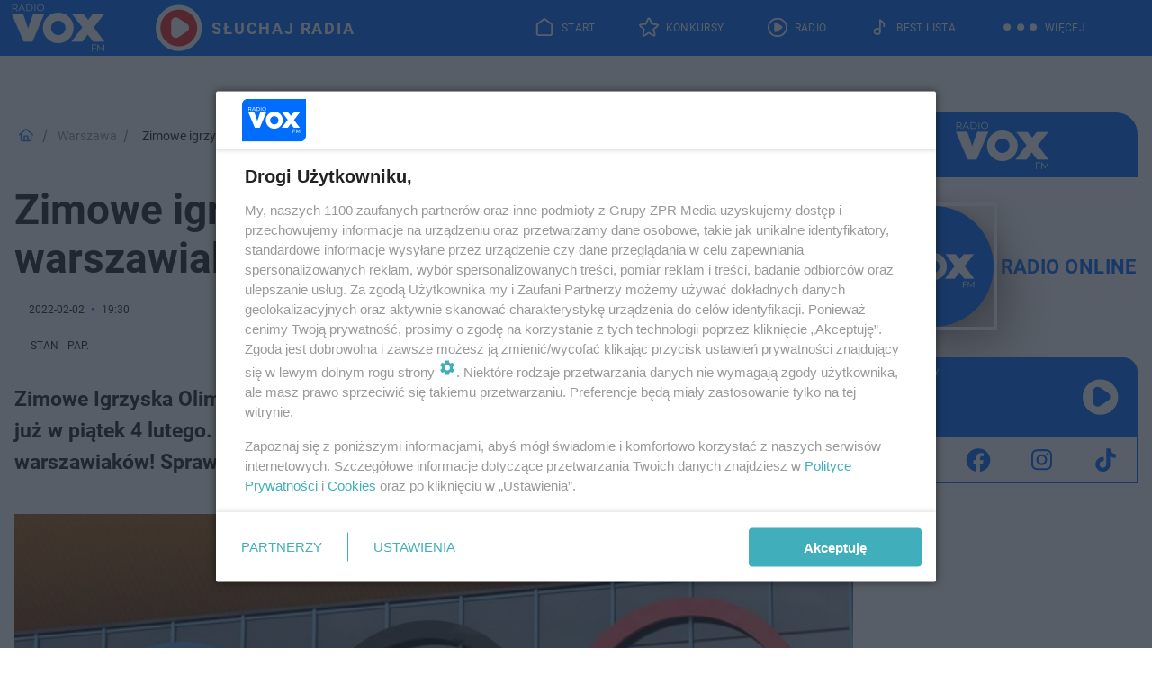

--- FILE ---
content_type: text/html; charset=utf-8
request_url: https://www.voxfm.pl/warszawa/zimowe-igrzyska-2022-w-pekinie-dwoje-warszawiakow-ak-wAkt-ghix-Esh2.html
body_size: 20169
content:

<!DOCTYPE html>
<html lang="pl">
    <head>
        <meta charset="utf-8">
        <meta http-equiv="X-UA-Compatible" content="IE=edge">

                

        <!-- Favicon -->
<link rel="shortcut icon" href="/favicon.ico"/>
<link rel="icon" type="image/x-icon" sizes="96x96" href="/favicon_96x96.ico" />
<link rel="icon" type="image/x-icon" sizes="192x192" href="/favicon_192x192.ico" />

<!-- Apple Touch Icon -->
<link rel="apple-touch-icon" sizes="180x180" href="/apple-touch-icon.png" />
<link rel="apple-touch-icon" sizes="192x192" href="/web-app-manifest-192x192.png" />
<link rel="apple-touch-icon" sizes="512x512" href="/web-app-manifest-512x512.png" />

        
    
<link href="/media/desktop/zpr_layouts_web/css/wide_plugins.css?__1.2818.1" rel="stylesheet" type="text/css" />



        


  <link rel="stylesheet" type="text/css" href="/topboard.css">
  <script src="/media/desktop/zpr_layouts_web/js/topboard.js?__1.2818.1" async></script>



        
        

        <!-- hook_header_css -->
        
            
<!-- RENDER_LINK -->


    <link rel="preconnect"  href="//cdn.files.smcloud.net/" >

    <link rel="preconnect"  href="//cdn.galleries.smcloud.net/" >

    <link rel="preconnect"  href="//idm.hit.gemius.pl/" >



<!-- RENDER_LINK -->


    <link rel="dns-prefetch"  href="//cdn.files.smcloud.net/" >

    <link rel="dns-prefetch"  href="//cdn.galleries.smcloud.net/" >

    <link rel="dns-prefetch"  href="//idm.hit.gemius.pl/" >

    <link rel="dns-prefetch"  href="//www.googletagmanager.com/" >

    <link rel="dns-prefetch"  href="//www.google-analytics.com/" >



<!-- RENDER_CSS -->


    <link rel="stylesheet" type="text/css" href="/media/voxfm/desktop/css/styleguide_voxfm_2023.css?__1.2818.1" >



        
        <!-- /hook_header_css -->

        <!--[if IE]>
        <link rel="stylesheet" type="text/css" href="/media/css/ie.css?__1.2818.1">
        <![endif]-->

        <!-- ticket112510 do przeniesienia w ramach porzadkowania analityki -->
        <script>
    class ViewSourceManager {
        constructor() {
            this.referrerUrl = document.referrer;
            this.currentDomain = window.location.hostname
            this.pageUrl = window.location.href
            this.sourceCookieName = "pageViewSource"
        }

        setCookie() {
            const sourceCookieValue = this.getSourceCookie()
            const mainDomain = this.getMainDomainName()

            if (this.sourceCookieExist(sourceCookieValue)) {
                this.updateCookie(sourceCookieValue, mainDomain)
            } else {
                const source = this.getSource()
                this.createCookie(source, mainDomain)
            }
        }

        getMainDomainName() {
            return this.currentDomain.substring(this.currentDomain.lastIndexOf(".", this.currentDomain.lastIndexOf(".") - 1) + 1);
        }

        getSourceCookie() {
            let sourceCookie = {};
            document.cookie.split(';').forEach(function(el) {
                let [key, value] = el.split('=');
                sourceCookie[key.trim()] = value;
            })
            return sourceCookie[this.sourceCookieName];
        }

        sourceCookieExist(sourceCookieValue) {
            return (typeof sourceCookieValue !== "undefined")
        }

        updateCookie(sourceCookieValue, mainDomain) {
            const reInt = /\d+/;
            let currentCount = null;
            let lastCount = sourceCookieValue.match(reInt);
            currentCount = parseInt(lastCount[0]) > 9 ? 10 : parseInt(lastCount[0]) + 1;
            console.log("lastCount: "+lastCount+"; currentCount: "+currentCount)
            let updatedSourceValue = sourceCookieValue.replace(lastCount, currentCount)
            document.cookie = `${this.sourceCookieName}=${updatedSourceValue};domain=${mainDomain};path=/`;
        }

        // order must be maintained
        getSource() {
            if (this.pageUrl.includes("utm_medium=push")) {
                return "push"
            }
            if (this.pageUrl.includes("utm_source=facebook") || this.pageUrl.includes("utm_medium=paidsocial")) {
                return "paid_facebook"
            }
            if (this.isDirect()) {
                return "direct"
            }
            if (this.referrerUrl.includes("quicksearchbox") || this.referrerUrl.includes("googleapis")) {
                return "google_discover"
            }
            if (this.referrerUrl.includes("www.google.")) {
                return "google_search"
            }
            if (this.referrerUrl.includes(".facebook.com")) {
                return "facebook"
            }
            return "other"
        }

        isDirect() {
            return (this.pageUrl === `https://www.${this.currentDomain}/` && (this.referrerUrl.includes("//www.google")) || this.referrerUrl === "")
        }

        createCookie(source, mainDomain) {
            document.cookie = `${this.sourceCookieName}=${source}_1;domain=${mainDomain};path=/`;
        }
    }

    const viewSourceManagerInstance = new ViewSourceManager()
    viewSourceManagerInstance.setCookie()
</script>

        <script>
var dataLayer = typeof dataLayer === "undefined" ? [] : dataLayer;
dataLayer.forEach((element, index) => {
    if ("objectId" in element || "objectType" in element) {
      delete dataLayer[index];
    }
  });
</script>
        <!-- hook_header_meta -->
        
            <!-- META -->
<meta name="description" content="Zimowe Igrzyska Olimpijskie 2022 ruszają! Uroczysta ceremonia otwarcia odbędzie się już w piątek 4 lutego.  Polacy są już w Pekinie, a wśród reprezentantów znal...">
<!-- META_TITLE -->
<title>Zimowe igrzyska 2022: W Pekinie dwoje warszawiaków!  - VOX FM</title>

<!-- OPENGRAPH -->

    
        
            <link rel="preload" as="image" href="https://cdn.galleries.smcloud.net/t/galleries/gf-XPtS-iGbk-RzLV_zimowe-igrzyska-2022-w-pekinie-dwoje-warszawiakow-1008x442.JPG" fetchpriority="high" />
        
    

<meta name="twitter:card" content="summary"/>
<meta property="og:title" content="Zimowe igrzyska 2022: W Pekinie dwoje warszawiaków! " />
<meta property="og:url" content="https://www.voxfm.pl/warszawa/zimowe-igrzyska-2022-w-pekinie-dwoje-warszawiakow-ak-wAkt-ghix-Esh2.html" />
<meta property="og:type" content="Article" />

<meta property="og:image" content="https://cdn.galleries.smcloud.net/t/galleries/gf-XPtS-iGbk-RzLV_zimowe-igrzyska-2022-w-pekinie-dwoje-warszawiakow-1008x442.JPG" />
<meta name="twitter:image" content="https://cdn.galleries.smcloud.net/t/galleries/gf-XPtS-iGbk-RzLV_zimowe-igrzyska-2022-w-pekinie-dwoje-warszawiakow-1008x442.JPG" />

<meta property="og:description" content="Zimowe Igrzyska Olimpijskie 2022 ruszają! Uroczysta ceremonia otwarcia odbędzie się już w piątek 4 lutego.  Polacy są już w Pekinie, a wśród reprezentantów znal..." />


<!-- CANONICAL -->


<!-- NO_INDEX -->
<meta name="robots" content="noindex">

<script>
    
    var dataLayer = typeof dataLayer === "undefined" ? [] : dataLayer;
    dataLayer.push(
        {"objectId": "ak-wAkt-ghix-Esh2", "objectType": "article", "title": "Zimowe igrzyska 2022: W Pekinie dwoje warszawiak\u00f3w! ", "author": "STAN, PAP.", "authorId": "at-gptS-x2Wn-s1pk, at-vMpR-BGrV-vSA9", "pubdate": "2022-02-02T19:30+01:00", "createdDate": "2022-02-02T19:37+01:00", "editDate": "2022-02-02T19:37+01:00", "blockVideoOn": true, "blockGalleryOn": false, "blockQuizOn": true, "customOption": "", "zprShopping": false, "publish": true, "adult": false, "container": "pa-LcQV-uuFz-Ycwj", "articleTemplate": "Domy\u015blny", "articleTags": "igrzyska olimpijskie", "articleBlockCount": 4, "feedCount": 1, "articleSponsor": "", "sponsorType": "Brak", "openingComponent": "zdj\u0119cia", "articleOriginalObjectId": "aa-puMX-gs76-x5sU", "articleContainerAdd": "", "articleSpecialMark": "", "articleBlocks": "Tekst, Quiz Prawda/Fa\u0142sz, Wideo, Tekst", "hideLeadObject": false, "textStatus": "ozo"}
    )
    
</script>
<!-- Marfeel Meta Tags -->

<meta property="mrf:tags" content="TextStatus:ozo" />
<script>
    
</script>
<script>
var dataLayer = typeof dataLayer === "undefined" ? [] : dataLayer;

dataLayer.forEach((element, index) => {
    if ("adblockStatus" in element || "section" in element) {
      delete dataLayer[index];
    }
  });

dataLayer.push({
    adblockStatus: typeof idmNetAdblockStatus === "undefined" ? "off" : "on",
    url: window.location.href,
})

dataLayer.push(
    {"domain": "voxfm.pl", "dynamic": false, "adsOffStatus": false, "isPaid": false, "section": "warszawa", "pageType": "article"}
)

const sourceValForPrism = typeof viewSourceManagerInstance !== "undefined" ? viewSourceManagerInstance.getSourceCookie() : null;
if (sourceValForPrism) {
  dataLayer.push({sourcePrism:sourceValForPrism});
}

</script>
        
        <!-- /hook_header_meta -->

        


        
<script>
  window._taboola_notifications = window._taboola_notifications || [];
  window._taboola_notifications.push({ swPath: '/tb_sw.js' });
</script>
<script async src="https://cdn.taboola.com/webpush/publishers/1968565/taboola-push-sdk.js"></script>


        
<!-- Google Tag Manager -->
<script>(function(w,d,s,l,i){w[l]=w[l]||[];w[l].push({'gtm.start':
new Date().getTime(),event:'gtm.js'});var f=d.getElementsByTagName(s)[0],
j=d.createElement(s),dl=l!='dataLayer'?'&l='+l:'';j.async=true;j.src=
'https://www.googletagmanager.com/gtm.js?id='+i+dl;f.parentNode.insertBefore(j,f);
})(window,document,'script','dataLayer','GTM-MQPZN36');</script>
<!-- End Google Tag Manager -->
<script>
function ads_slot_responded(){
	dataLayer.push({event: "slot_response_received_event"})
}

function ads_slot_requested(){
	dataLayer.push({event: "slot_requested_event"})
}

function addEventListenerOnce(event, fn) {
var func = function () {
	googletag.pubads().removeEventListener(event, func);
	fn();
};
googletag.pubads().addEventListener(event, func);
}
	window.googletag = window.googletag || {cmd: []};
	googletag.cmd.push(function() {
    dataLayer.push({event: "gam_library_loaded"})
	addEventListenerOnce("slotRequested", ads_slot_requested)
	addEventListenerOnce("slotResponseReceived", ads_slot_responded)
	})
</script>



        
        

        <!-- hook_header -->
        
            <!-- CMP -->

<script>
/*******TCF 2.0******************/
window.sas_idmnet = window.sas_idmnet || {};
window.sas_idmnet.cmd = window.sas_idmnet.cmd || [];

// Wywołanie okna z konsoli  window.__tcfapi("displayCmpModal", 2, () => {});   do wykorzystania  np. pod przyciski  na stronie  w polityce cookie.

if (!sas_idmnet.tcf2){
  sas_idmnet.tcf2 = 1;

  window.cmpConfig = {
    worker: {
      cmpID: 225,
      iabVendorUrl: "https://smart.idmnet.pl/consent/",
      googleVendorUrl: "https://smart.idmnet.pl/consent/google-vendors.json",
      locale: "pl",
    },
    ui: {
      logoUrl: "https://www.voxfm.pl/media/voxfm/desktop/images/LogoVoxFM-2024-blue-version.svg",
      consentText: "https://smart.idmnet.pl/consent/consent-grupazpr.json",
      theme: {
        textColor: "#000",
        secondaryTextColor: "#999",
        primaryColor: "#41afbb",
      },
    },
  };
  /*********************/
  "use strict";!function(){var e=function(){var e,t="__tcfapiLocator",a=[],r=window;for(;r;){try{if(r.frames[t]){e=r;break}}catch(e){}if(r===window.top)break;r=r.parent}e||(!function e(){var a=r.document,n=!!r.frames[t];if(!n)if(a.body){var s=a.createElement("iframe");s.style.cssText="display:none",s.name=t,s.id="iframe",a.body.appendChild(s)}else setTimeout(e,5);return!n}(),r.__tcfapi=function(){for(var e,t=arguments.length,r=new Array(t),n=0;n<t;n++)r[n]=arguments[n];if(!r.length)return a;if("setGdprApplies"===r[0])r.length>3&&2===parseInt(r[1],10)&&"boolean"==typeof r[3]&&(e=r[3],"function"==typeof r[2]&&r[2]("set",!0));else if("ping"===r[0]){var s={gdprApplies:e,cmpLoaded:!1,cmpStatus:"stub"};"function"==typeof r[2]&&r[2](s)}else a.push(r)},r.addEventListener("message",function(e){var t="string"==typeof e.data,a={};try{a=t?JSON.parse(e.data):e.data}catch(e){}var r=a.__tcfapiCall;r&&window.__tcfapi(r.command,r.version,function(a,n){var s={__tcfapiReturn:{returnValue:a,success:n,callId:r.callId}};t&&(s=JSON.stringify(s)),e&&e.source&&e.source.postMessage&&e.source.postMessage(s,"*")},r.parameter)},!1))};"undefined"!=typeof module?module.exports=e:e()}();
  /*********************/
}
</script>
<script type = "text/javascript" src="https://smart.idmnet.pl/consent/cmp-widget-latest.js" charset="UTF-8" async fetchpriority="high"> </script>
<!-- META -->
<meta name="google-site-verification" content="-jB0oH5jamlfsX3pcl7X3jwoBPu4YkLkiYU-jB4Z3pY">

        
        <!-- /hook_header -->
        <!-- hook_header_extended -->
        
            <!-- ADS_HEAD -->

    <!-- SmartAdServer -->





<!-- SmartAdServer -->
 <!-- Wyłączenie ładowania zewnętrznych rzeczy -->
<script>
  var sas_idmnet = sas_idmnet || {}; sas_idmnet.cmd = sas_idmnet.cmd || [];
  var sas = sas || {}; sas.cmd = sas.cmd || [];
  var NzpPyBmOTGuZ = NzpPyBmOTGuZ || false;
</script>


<script id="gptScript" async src="https://securepubads.g.doubleclick.net/tag/js/gpt.js"></script>





  <script type="text/javascript" src="//smart.idmnet.pl/56677/smartConfig_606147.js" async fetchpriority="high"></script>



<script type="text/javascript" src="//cdn2.pollster.pl/nw.js" async></script>

  <script type="text/javascript" src="//smart.idmnet.pl/prebidBoilerplate.js" async fetchpriority="high"></script>

<!-- /SmartAdServer -->
  
  <script type="text/javascript">
    var wbtg_value = 'cat=warszawa;art=ak-wAkt-ghix-Esh2;notsafety=[Sexual,Derogatory,Profanity,AlcoholDrugsTabacco,Religion,TragedyTransportationAccidents,Shocking,SensitiveSocialIssues,DziecięcaParentingowaNiepełnoletni,Gambling,DownloadsAndSharing,Weapons,Violence,Suggestive,publicis_kp,omd_mcdonalds_wojna]';
    const sourceValForGAM = typeof viewSourceManagerInstance !== "undefined" ? viewSourceManagerInstance.getSourceCookie() : null;
    wbtg_value = sourceValForGAM ? `${wbtg_value};source=${sourceValForGAM}` : wbtg_value;
  </script>
  



    <!-- InAudio -->








    <!-- ToWideo -->

<!-- end ToWideo -->


    <!-- InAudioStreamGam -->

<link rel="stylesheet" type="text/css" href="/media/desktop/zpr_ads_web/css/videojs.ima.turbo.css?__1.2818.1">


    <!-- InVideoGam -->


    <!-- FloorAd -->




<link rel="preload" href="/media/desktop/css/quizv3.css?__1.2818.1" as="style">
<link rel="stylesheet" href="/media/desktop/css/quizv3.css?__1.2818.1" media="print" onload="this.media='all'" >
<noscript><link rel="stylesheet" href="/media/desktop/css/quizv3.css?__1.2818.1" ></noscript>


<link rel="preload" href="/media/desktop/zpr_media_web/css/video-js_8.10.0.css?__1.2818.1" as="style">
<link rel="stylesheet" href="/media/desktop/zpr_media_web/css/video-js_8.10.0.css?__1.2818.1" media="print" onload="this.media='all'" >
<noscript><link rel="stylesheet" href="/media/desktop/zpr_media_web/css/video-js_8.10.0.css?__1.2818.1" ></noscript>


<link rel="preload" href="/media/desktop/zpr_media_web/css/video.css?__1.2818.1" as="style">
<link rel="stylesheet" href="/media/desktop/zpr_media_web/css/video.css?__1.2818.1" media="print" onload="this.media='all'" >
<noscript><link rel="stylesheet" href="/media/desktop/zpr_media_web/css/video.css?__1.2818.1" ></noscript>


<link rel="preload" href="/media/desktop/zpr_media_web/css/sticky_video.css?__1.2818.1" as="style">
<link rel="stylesheet" href="/media/desktop/zpr_media_web/css/sticky_video.css?__1.2818.1" media="print" onload="this.media='all'" >
<noscript><link rel="stylesheet" href="/media/desktop/zpr_media_web/css/sticky_video.css?__1.2818.1" ></noscript>
<script {&#x27;container_id&#x27;: &#x27;taboola-below-article-thumbnails&#x27;, &#x27;container_type&#x27;: &#x27;article&#x27;, &#x27;placement_name&#x27;: &#x27;Below Article Thumbnails&#x27;, &#x27;publisher_id&#x27;: &#x27;timezpr-voxfm&#x27;} type="text/javascript">
    window._taboola = window._taboola || [];
    _taboola.push({article:'auto'});
    !function (e, f, u, i) {
      if (!document.getElementById(i)){
        e.async = 1;
        e.src = u;
        e.id = i;
        f.parentNode.insertBefore(e, f);
      }
    }(document.createElement('script'),
    document.getElementsByTagName('script')[0],
    '//cdn.taboola.com/libtrc/timezpr-voxfm/loader.js',
    'tb_loader_script');
    if(window.performance && typeof window.performance.mark == 'function')
      {window.performance.mark('tbl_ic');}
</script>

        
        <!-- /hook_header_extended -->

        

        <!-- marfeel-static -->
<script type="text/javascript">
!function(){"use strict";function e(e){var t=!(arguments.length>1&&void 0!==arguments[1])||arguments[1],c=document.createElement("script");c.src=e,t?c.type="module":(c.async=!0,c.type="text/javascript",c.setAttribute("nomodule",""));var n=document.getElementsByTagName("script")[0];n.parentNode.insertBefore(c,n)}!function(t,c){!function(t,c,n){var a,o,r;n.accountId=c,null!==(a=t.marfeel)&&void 0!==a||(t.marfeel={}),null!==(o=(r=t.marfeel).cmd)&&void 0!==o||(r.cmd=[]),t.marfeel.config=n;var i="https://sdk.mrf.io/statics";e("".concat(i,"/marfeel-sdk.js?id=").concat(c),!0),e("".concat(i,"/marfeel-sdk.es5.js?id=").concat(c),!1)}(t,c,arguments.length>2&&void 0!==arguments[2]?arguments[2]:{})}(window,2716,{} /* Config */)}();
const isMarfeelInitialized = true;
</script>


        <!-- no-7136 -->
    </head>

    <body class="article-layout wide ">
        
<!-- Google Tag Manager (noscript) -->
<noscript><iframe src="https://www.googletagmanager.com/ns.html?id=GTM-MQPZN36"
height="0" width="0" style="display:none;visibility:hidden"></iframe></noscript>
<!-- End Google Tag Manager (noscript) -->



        <div class="dummy_header" style="display: none;"></div>

        
            <div id='hook_body_start'><!-- ADS audience_targeting -->

<!-- ADS adblock -->


<script type="text/javascript" src="https://cdn.files.smcloud.net/t/videojs_8.10.0.js" defer></script></div>
        

        <!-- stylebook topboard -->
        <section>
            <div class="zpr_box_topboard www-voxfm-pl_topboard" id="hook_box_topboard">
                <!-- hook_box_topboard -->
                
                    
                
                <!-- /hook_box_topboard -->
            </div>
        </section>
        <!--- / stylebook topboard -->

        <!-- gl_plugin header -->
        <header class="gl_plugin header">
            <!-- hook_top -->
            
                <div id='hook_top'>

 
 <div class="header-bar-wrapper">
    <div class="header-bar">
        
        <div class="header-bar__logo">
        <a href="https://www.voxfm.pl/" >
            <img rel="preload" src="/media/voxfm/desktop/images/LogoVoxFM-2024.svg" alt="Voxfm.pl"
             width="118" 
             height="62" 
            >
        </a>
    </div>
     
    
    <div class="bottom-tap-bar">
        <div class="bottom-tap-bar-wrapper">
                
                <a href="https://www.voxfm.pl/" title="Start"  >
                    <div class="bottom-tap-bar-item home">
                        <div class="bottom-tap-bar-item__icon">
                            <img width="34" height="34" src="/media/voxfm/desktop/images/home-header-desktop-icon2024.svg" alt="Start">
                        </div>
                        <div class="bottom-tap-bar-item__text">
                            <span>Start</span>
                        </div>
                    </div>
                </a>
        
                <a href="https://www.voxfm.pl/konkursy/" title="Konkursy"  >
                    <div class="bottom-tap-bar-item contests">
                        <div class="bottom-tap-bar-item__icon">
                            <img width="34" height="34" src="/media/voxfm/desktop/images/contests-header-desktop-icon2024.svg" alt="Konkursy">
                        </div>
                        <div class="bottom-tap-bar-item__text">
                            <span>Konkursy</span>
                        </div>
                    </div>
                </a>
        
                <a href="https://player.voxfm.pl/" title="Radio"  >
                    <div class="bottom-tap-bar-item radio">
                        <div class="bottom-tap-bar-item__icon">
                            <img width="34" height="34" src="/media/voxfm/desktop/images/radio-header-desktop-icon2024new.svg" alt="Radio">
                        </div>
                        <div class="bottom-tap-bar-item__text">
                            <span>Radio</span>
                        </div>
                    </div>
                </a>
        
                <a href="https://www.voxfm.pl/bestlista/" title="Best Lista"  >
                    <div class="bottom-tap-bar-item bestlist">
                        <div class="bottom-tap-bar-item__icon">
                            <img width="34" height="34" src="/media/voxfm/desktop/images/best-list-header-desktop-icon2024.svg" alt="Best Lista">
                        </div>
                        <div class="bottom-tap-bar-item__text">
                            <span>Best Lista</span>
                        </div>
                    </div>
                </a>
        
            <div class="bottom-tap-bar-item dots">
                <div class="bottom-tap-bar-item__dots">
                    ...
                </div>
            </div>
        </div>
    </div>
    
    <a href="https://player.voxfm.pl/" >
      <div class="header-bar__listen">
        <span>Słuchaj radia</span>
      </div>
    </a>
    
  </div>
</div>
<!--Bottom tap menu-->
<div class="bottom-tap-menu hide">
  <!--    menu left-->
  <div class="bottom-tap-menu-left">
    <ul>
        
        <li>
            <a href="https://player.voxfm.pl" >RADIO</a>
            
        </li>
        
        <li>
            <a href="https://www.voxfm.pl/program/" >PROGRAM</a>
            
        </li>
        
        <li>
            <a href="https://www.voxfm.pl/konkursy/" >Konkursy</a>
            
        </li>
        
        <li>
            <a href="https://www.voxfm.pl/bestlista/" >Best Lista</a>
            
        </li>
        
        <li>
            <a href="https://www.voxfm.pl/rozrywka/podcasty-vox-fm-aa-U6QE-zEMY-uXBd.html" >Podcasty</a>
            
        </li>
        
        <li>
            <a href="https://www.voxfm.pl/co-bylo-grane/" >Co było grane</a>
            
        </li>
        
        <li>
            <a href="https://www.voxfm.pl/rozrywka/" >Rozrywka</a>
            
        </li>
        
        <li>
            <a href="https://www.voxfm.pl/sport/" >Sport</a>
            
        </li>
        
        <li>
            <a href="https://www.voxfm.pl/utwory/" >Utwory</a>
            
        </li>
        
    </ul>
</div>
<!--    menu right-->
<div class="bottom-tap-menu-right">
    
    <div class="menu-right-title">
        <a href="/wiadomosci/"  >Wiadomości</a>
    </div>


    
    <div class="menu-right-items">
      <ul>
          
          <li>
              <a href="https://www.voxfm.pl/bialystok/" >Białystok</a>
          </li>
          
          <li>
              <a href="https://www.voxfm.pl/gorzow-wlkp/" >Gorzów Wielkopolski</a>
          </li>
          
          <li>
              <a href="https://www.voxfm.pl/radom-grojec/" >Grójec</a>
          </li>
          
          <li>
              <a href="https://www.voxfm.pl/katowice/" >Katowice</a>
          </li>
          
          <li>
              <a href="https://www.voxfm.pl/lublin/" >Lublin</a>
          </li>
          
          <li>
              <a href="https://www.voxfm.pl/kielce/" >Kielce</a>
          </li>
          
          <li>
              <a href="https://www.voxfm.pl/olsztyn/" >Olsztyn</a>
          </li>
          
          <li>
              <a href="https://www.voxfm.pl/koszalin/" >Koszalin</a>
          </li>
          
          <li>
              <a href="https://www.voxfm.pl/krakow/" >Kraków</a>
          </li>
          
          <li>
              <a href="https://www.voxfm.pl/poznan/" >Poznań</a>
          </li>
          
          <li>
              <a href="https://www.voxfm.pl/radom-grojec/" >Radom</a>
          </li>
          
          <li>
              <a href="https://www.voxfm.pl/plock/" >Płock</a>
          </li>
          
          <li>
              <a href="https://www.voxfm.pl/rzeszow/" >Rzeszów</a>
          </li>
          
          <li>
              <a href="https://www.voxfm.pl/siedlce/" >Siedlce</a>
          </li>
          
          <li>
              <a href="https://www.voxfm.pl/szczecin/" >Szczecin</a>
          </li>
          
          <li>
              <a href="https://www.voxfm.pl/trojmiasto/" >Trójmiasto</a>
          </li>
          
          <li>
              <a href="https://www.voxfm.pl/warszawa/" >Warszawa</a>
          </li>
          
          <li>
              <a href="https://www.voxfm.pl/wroclaw/" >Wrocław</a>
          </li>
          
          <li>
              <a href="https://voxfm.pl/zielona-gora/" >Zielona Góra</a>
          </li>
          
          <li>
              <a href="https://www.voxfm.pl/lodz/" >Łodź</a>
          </li>
          
      </ul>
    </div>
     
    
  </div>
</div>
</div>
            
            <!-- /hook_top -->
        </header>

        <section class="main__section">
            <!-- zpr_screening -->
            <div class="zpr_screening">
                <section>
                    <!-- zpr_combo -->
                    <div class="zpr_combo">
                        
                        <!-- zpr_top1 -->
                        <div class="zpr_box_top1" id="hook_box_top1">
                            <!-- hook_box_top1 -->
                            
                               <!-- ADS top_1 -->

    <!-- SmartAdServer -->











<div id="top_1" class="zpr_top_1">
    
        <script type="text/javascript">
        try {
            sas_idmnet.cmd.push(function(){ sas_idmnet.release("top_1"); });
        } catch (ReferenceError) {console.log('Reklamy są wyłączone.');}
        </script>
    
</div>





                            
                            <!-- /hook_box_top1 -->
                        </div>
                        <!-- /zpr_top1 -->
                        

                        <!-- zpr_sky -->
                        <div class="zpr_skyscrapper">
                            <div class="zpr_box_sky" id="hook_box_sky">
                                <!-- hook_box_sky -->
                                
                                    
                                
                                <!-- /hook_box_sky -->
                            </div>
                         </div>
                        <!-- /zpr_sky -->
                    </div>
                    <!-- /zpr_combo -->
                </section>

                <section>
                    <!-- gl_wrapper -->
                    <div class="gl_wrapper">

                        

                        <!-- hook_pre_content -->
                        
                            
                        
                        <!-- /hook_pre_content -->

                        
                        <!-- row -->
                        <div class="row">
                            <!-- col-8 -->
                            <div class="col col-8">
                                <div class="main-content">
                                    <!-- hook_content -->
                                    
                                        <div id='hook_content'><!-- BREADCRUMB_V2 -->
<section>
    <nav class="row">
        <ol class="breadcrumb_v2">
            <li class="breadcrumb_v2-item"><a href="/">Strona główna</a></li>
            
                
                    <li class="breadcrumb_v2-item"><a href="/warszawa/">Warszawa</a></li>
                
            
                
                    <li class="breadcrumb_v2-item">Zimowe igrzyska 2022: W Pekinie dwoje warszawiaków! </li>
                
            
        </ol>
    </nav>
</section>
<script type="application/ld+json">
    {
        "@context": "https://schema.org",
        "@type": "BreadcrumbList",
        "itemListElement": [
        
            {"@type": "ListItem",
                "position": 1,
                "name": "Strona główna",
                "item": "https://www.voxfm.pl/"
            },
        
        
            {"@type": "ListItem",
             "position": 2,
             "name": "Warszawa",
             "item": "https://www.voxfm.pl/warszawa/"
            },
        
            {"@type": "ListItem",
             "position": 3,
             "name": "Zimowe igrzyska 2022: W Pekinie dwoje warszawiaków! ",
             "item": "https://www.voxfm.pl/warszawa/zimowe-igrzyska-2022-w-pekinie-dwoje-warszawiakow-ak-wAkt-ghix-Esh2.html"
            }
        
        ]
    }
</script>

<!-- RICH_SNIPPET -->

<script type="application/ld+json">
{
    "@context": "http://schema.org",
    "headline": "Zimowe igrzyska 2022: W Pekinie dwoje warszawiaków! ",
    "image": {
        "@type": "ImageObject",
        "url": "//cdn.galleries.smcloud.net/t/galleries/gf-XPtS-iGbk-RzLV_zimowe-igrzyska-2022-w-pekinie-dwoje-warszawiakow-1008x442.JPG",
        "width": 1008,
        "height": 442
    },
    "author": [
        {"@type": "Person", "name": "STAN"},{"@type": "Person", "name": "PAP."}
    ],
    "datePublished": "2022-02-02T19:30:00+01:00",
    
    "publisher": {
        "@type": "Organization",
        "name": "VOX FM",
        "logo": {
            "@type": "ImageObject",
            "url": "https://www.voxfm.pl/media/voxfm/desktop/images/LogoVoxFM-2024.svg",
            "height": "60",
            "width": "194"
        }
    },
    "description": "Zimowe Igrzyska Olimpijskie 2022 ruszają! Uroczysta ceremonia otwarcia odbędzie się już w piątek 4 lutego.  Polacy są już w Pekinie, a wśród reprezentantów znalazło się dwoje warszawiaków! Sprawdź nazwiska!",
    "mainEntityOfPage": "https://www.voxfm.pl/warszawa/zimowe-igrzyska-2022-w-pekinie-dwoje-warszawiakow-ak-wAkt-ghix-Esh2.html",
    "sameAs": [
        
        "https://pl.wikipedia.org/wiki/Vox_FM",
        
        "https://www.facebook.com/voxfmpl/"
        
    ],
    
    
    
    
    
    
    
    "about": [
        {"@type": "Thing", "name": "igrzyska olimpijskie"}
    ],
    "@type": "NewsArticle"
}
</script>
<!-- WIDE_ARTICLE_VIEW_LEAD_FIRST -->









<!--lewa kolumna-->
<div class="gl_plugin article">
    <article article_uid="ak-wAkt-ghix-Esh2" page_uid="pa-LcQV-uuFz-Ycwj" class=" article__wide" data-video-position="30" data-dynamic="False" exclude_zpr_shopping="False">

       
       

       

    <!--tytul-->
    <div class="title">
        <h1>Zimowe igrzyska 2022: W Pekinie dwoje warszawiaków! </h1>
    </div>
    <!--/tytul-->

    <!--social+autor-->
    <div class="neck display-flex">
        <!--autor-->
        <div class="autor flex display-flex items-spaced-between">
            <!--authors-top-->
            
                






	<div class="article_authors_without_thumbnail">
	    
		<span class="h3">
		    
		    
		        STAN
		    
		</span>
	    
		<span class="h3">
		    
		    
		        PAP.
		    
		</span>
	    
	</div>


            
            <!--/authors-top-->

            
            <span id="timezone" title="Europe/Warsaw" class="">
                <span class="h3 pub_time_date" >2022-02-02</span>
                <span class="h3 pub_time_hours_minutes">19:30</span>
            </span>
            

            
        </div>

        
        <!--Comments-buttons-top-->
        <div class="comments__hookTop"></div>
        <!--/Comments-buttons-top-->
        

        
            
<!-- SHARE_BUTTONS -->

<div class="share-buttons-wrapper">
    <span class="share-label">Czy ten artykuł był ciekawy? Podziel się nim!</span>
    <div class="share-buttons">
        <a rel="nofollow" class="fb-button" href="https://www.facebook.com/sharer/sharer.php?u=https://www.voxfm.pl/warszawa/zimowe-igrzyska-2022-w-pekinie-dwoje-warszawiakow-ak-wAkt-ghix-Esh2.html%23source%3Dfb" target="_blank"></a>
        <a rel="nofollow" class="tt-button" href="https://www.twitter.com/share?url=https://www.voxfm.pl/warszawa/zimowe-igrzyska-2022-w-pekinie-dwoje-warszawiakow-ak-wAkt-ghix-Esh2.html%23source%3Dtt" target="_blank"></a>
        <a rel="nofollow" class="mail-button" href="/cdn-cgi/l/email-protection#[base64]" target="_blank"></a>
    </div>
</div>

        
        <!--/autor-->
    </div>
    <!--/social+autor-->

    <!--lead-->
        <p class="lead">Zimowe Igrzyska Olimpijskie 2022 ruszają! Uroczysta ceremonia otwarcia odbędzie się już w piątek 4 lutego.  Polacy są już w Pekinie, a wśród reprezentantów znalazło się dwoje warszawiaków! Sprawdź nazwiska!</p>
    <!--/lead-->

     <!-- plugin-lead-photo-top -->
    <div id="lead_object">
        

        
            
                <!-- gl_plugin photo -->
                
<!-- $Source$ -->
<!-- zdjęcie webp w artykule -->
<div class="single-photo hero with-frames ">
    
      <figure>
          
              <div>
                  <picture>
                   
                    <img src="https://cdn.galleries.smcloud.net/t/galleries/gf-D5Cz-m4ZL-xmTa_zimowe-igrzyska-2022-w-pekinie-dwoje-warszawiakow-664x442.JPG" srcset="https://cdn.galleries.smcloud.net/t/galleries/gf-D5Cz-m4ZL-xmTa_zimowe-igrzyska-2022-w-pekinie-dwoje-warszawiakow-664x442.JPG" alt="Olimpiada Zimowa w Pekinie: Aleksandra Król awansowała do 1/4 finału slalomu giganta równoległego!" data-link="https://cdn.galleries.smcloud.net/t/galleries/gf-D5Cz-m4ZL-xmTa_zimowe-igrzyska-2022-w-pekinie-dwoje-warszawiakow-664x442.JPG" width="664" height="442"/>
                  </picture>
              </div>
          
          
            <div class="element__info"><p class="media__info">i</p></div>
            <figcaption class="h5">
                <span class="author">Autor: zdjęcie ilustracyjne/ Pixabay.com</span>
                <span class="title">Olimpiada Zimowa w Pekinie: Aleksandra Król awansowała do 1/4 finału slalomu giganta równoległego!</span>
                
            </figcaption>
          
      </figure>
    
</div>
<!-- zdjęcie webp w artykule -->
<!-- /$Source$ -->
                <!--/gl_plugin photo -->
            
        
    </div>
    <!-- /plugin-lead-photo-top -->



       
        
        
        
        

        

        
        

        


        


        
            <script data-cfasync="false" src="/cdn-cgi/scripts/5c5dd728/cloudflare-static/email-decode.min.js"></script><script>inside1ArticleB = "\u003C!\u002D\u002D ADS inside_1_article_B \u002D\u002D\u003E\u000A\u000A";</script>
        

        

        
<div class="one_column_article__container">
        
        <div class="block_list__container">
            
                <!-- ARTICLE_BLOCK_TEXT -->

<p><strong>Zimowe Igrzyska Olimpijskie</strong> zaczną się już 4 lutego. Reprezentanci Polski są już w wiosce olimpijskiej w Pekinie, a wśród nich znalazło się <strong>dwoje warszawiaków.</strong></p>
<p><a href="https://www.eska.pl/wiadomosci/olimpiada-zimowa-2022-kiedy-i-o-ktorej-rozpoczecie-ceremonia-otwarcia-aa-DU2M-VtJp-CGMt.html" rel="follow">Czytaj także: Olimpiada zimowa 2022: Kiedy i o której rozpoczęcie? [CEREMONIA OTWARCIA]</a></p>
<p>- <em>Wśród reprezentantów Polski zakwalifikowanych do rywalizacji podczas XXIV Zimowych Igrzyska Olimpijskie Pekin 2022 znaleźli się także warszawiacy! Co roku przyznajemy stypendia i inwestujemy w sportową infrastrukturę, dlatego bardzo się ciszę, że nasze działania przynoszą efekty i mamy swoich przedstawicieli na najważniejszych zawodach świata. Powodzenia!</em> - powiedziała Renata Kaznowska, wiceprezydentka m.st. Warszawy.</p>
<h2><strong>Warszawiacy w Pekinie</strong></h2>
<p>Warszawiacy zaprezentują się w dwóch dyscyplinach olimpijskich. <strong>Zuzanna Czapska</strong> w konkurencjach alpejskich na snowboardzie, czyli w slalomie, slalomie gigancie, slalomie równoległym i slalomie gigancie równoległym. Pierwszy zjazd Czapskiej w Chinach zaplanowano już na 5 lutego. Z kolei warszawski stypendysta sportowy z 2021 r., <strong>Marek Kania</strong> wystartuje w łyżwiarstwie szybkim na 500 metrów 12 lutego. Warszawiacy na co dzień trenują w Warszawskim Klubie Narciarskim i Fundacji ŁiSW Legia Warszawa.</p>
<h2><strong>Zimowe igrzyska olimpijskie: Polska reprezentacja</strong></h2>
<p>Łącznie Polskę reprezentować będzie <strong>57 zawodników</strong>, w tym 30 kobiet i 27 mężczyzn. Polacy wystartują w takich dyscyplinach jak: biathlon, łyżwiarstwo figurowe, łyżwiarstwo szybkie na długim torze, short track, biegi narciarskie, skoki narciarskie, kombinacja norweska, narciarstwa alpejskie, snowboard i saneczkarstwo. XXIV Zimowe Igrzyska Olimpijskie Pekin 2022 odbędą się w dniach 4-20 lutego 2022 r.</p>
<p><strong>Masz dla nas ciekawy temat lub jesteś świadkiem wyjątkowego zdarzenia? Napisz do nas na adres <a href="/cdn-cgi/l/email-protection" class="__cf_email__" data-cfemail="432c2d2f2a2d260324313633223933316d332f">[email&#160;protected]</a>. Czekamy na zdjęcia, filmy i newsy z Waszej okolicy!</strong></p>


            
                <!-- ARTICLE_BLOCK_SINGLE_CHOICE_QUIZ ARTICLE_BLOCK_SCORING_QUIZ ARTICLE_PSYCHOLOGICAL_QUIZ -->



<div id="app" class="gl_plugin static-teaser" data-recommendation-id="quiz">
  <div data-mode="teaser"
    class="quizv2 quizv2--teaser quizv2--quality">
    <div id="quiz-qz-p8LM-NGqf-pTEo">
      <div class="quizv2__title quizv2__title--teaser">
        QUIZ: Czy dobrze znasz cytaty z kultowych reklam?
      </div>
      <div class="quizv2-question_wrapper">
        <div class="question">
          <div class="question__counter">Pytanie 1 z 15</div>
          
          <div class="question__title">Dokończ zdanie: &quot;A świstak siedzi i zawija je w te...&quot;</div>
          
          <div class="question__answers">
            
            <div class="answer ">
              <input type="radio" name="answer" id="qa-S9rU-fNFJ-adsh" class="answer__input" value="qa-S9rU-fNFJ-adsh" />
              <label for="qa-S9rU-fNFJ-adsh" class="answer__label">
                
                <span class="answer__title">sreberka</span>
              </label>
            </div>
            
            <div class="answer ">
              <input type="radio" name="answer" id="qa-M5g7-NYYZ-EdxA" class="answer__input" value="qa-M5g7-NYYZ-EdxA" />
              <label for="qa-M5g7-NYYZ-EdxA" class="answer__label">
                
                <span class="answer__title">papierki</span>
              </label>
            </div>
            
            <div class="answer ">
              <input type="radio" name="answer" id="qa-P9du-3Kc5-3No1" class="answer__input" value="qa-P9du-3Kc5-3No1" />
              <label for="qa-P9du-3Kc5-3No1" class="answer__label">
                
                <span class="answer__title">serwetki</span>
              </label>
            </div>
            
          </div>
          
        </div>
        <div class="button-box">
          <button disabled="disabled" id="btn-qz-p8LM-NGqf-pTEo" class="button button--primary next disabled">
            <span>Następne pytanie</span>
            <svg xmlns="http://www.w3.org/2000/svg" width="16" height="16" viewBox="0 0 16 16" fill="none">
              <path d="M11.964 7.60637L4.92031 2.10481C4.90191 2.09032 4.87979 2.08131 4.8565 2.07883C4.8332 2.07634 4.80968 2.08048 4.78863 2.09076C4.76758 2.10104 4.74986 2.11704 4.7375 2.13694C4.72514 2.15684 4.71864 2.17982 4.71875 2.20325V3.41106C4.71875 3.48762 4.75469 3.56106 4.81406 3.60793L10.439 8.00012L4.81406 12.3923C4.75313 12.4392 4.71875 12.5126 4.71875 12.5892V13.797C4.71875 13.9017 4.83906 13.9595 4.92031 13.8954L11.964 8.39387C12.0239 8.34717 12.0723 8.28744 12.1057 8.21921C12.139 8.15098 12.1563 8.07605 12.1563 8.00012C12.1563 7.92419 12.139 7.84927 12.1057 7.78104C12.0723 7.71281 12.0239 7.65307 11.964 7.60637Z" fill="white"/>
            </svg>
          </button>
        </div>
      </div>
    </div>
  </div>
</div>
<script data-cfasync="false" src="/cdn-cgi/scripts/5c5dd728/cloudflare-static/email-decode.min.js"></script><script type="text/javascript">
document.addEventListener('DOMContentLoaded', () => {
  const quizId = 'qz-p8LM-NGqf-pTEo';
  const quizUrl = '';

  attachAnswersOnClickListener(quizId);
  attachNextBtnOnClickListener(quizId, 'qu-5q4Y-f2L1-LNSG', quizUrl);
});
</script>


            
                <!-- ARTICLE_BLOCK_VIDEO_NEW -->

    
    
        
        
            

<!-- VIDEO_JS -->





<!-- videojs -->



<div class="gl_plugin player video_player" data-upscore-video-author="">
    
    <div class="player__title">ESKA XD #041 - MORSOWANIE, PRIME MMA, UNCHARTED, ACRAZE</div>
    
    
    <div class="playerBoard player-block-info"  style="visibility: hidden; display: none;">
    <div class="playerBoard__wrapper">
        <p class="playerBoard__text playerBoard__title">Rozwijamy nasz serwis dzięki wyświetlaniu reklam.</p>
        <div class="playerBoard__textContainer">
            <p class="playerBoard__text playerBoard__text--icon">Blokując reklamy, nie pozwalasz nam tworzyć wartościowych treści. </p>
            <p class="playerBoard__text">Wyłącz AdBlock i odśwież stronę. </p>
        </div>
    </div>
</div>

    



<div id='video-player-vv-vwDb-gwvg-cwaX' class='turbo-vjs video_player__aspect_ratio' data-hb_enable='true' data-uid='vv-vwDb-gwvg-cwaX' data-splash='https://static.stream.smcdn.pl/tovfr/6/322/6E50257C003A46E785267D00569DAC5B/1.jpg'
     data-length='552' data-title='ESKA XD #041 - MORSOWANIE, PRIME MMA, UNCHARTED, ACRAZE' data-src='https://cache.stream.smcdn.pl/tovid/_definst_/5/322/388187D7F9CD458A940EFC5C4AA30FDA/b912ea2e-0275-4daa-96b4-0fa51a530c74.mp4/playlist.m3u8'
     data-contentid='124832' data-sponsored='False' data-live='' 
     data-sticky='1'
     data-subsequentvideo='true'
     data-timeminutestoend=0
     >
</div>




    <!-- ADS invideogam -->

    





<link rel="stylesheet" type="text/css" href="/media/desktop/zpr_ads_web/css/videojs.ima.turbo.css?__1.2818.1">
<script src="//imasdk.googleapis.com/js/sdkloader/ima3.js"></script>
<script class="reloadable" src="/media/desktop/zpr_ads_web/js/videojs.turbo.gam.min.js?__1.2818.1" defer></script>



<script>


if ((typeof adsCityConfig !== "undefined" && (typeof city_slug !== 'undefined' && city_slug !== undefined))) {
var gam_ad_unit = gam_ad_unit || null;
var gam_video_code = 'https://pubads.g.doubleclick.net/gampad/ads?iu=/1014333/'+ gam_ad_unit +'/'+ city_slug +'/preroll-video&description_url='+ window.location.origin
 +'&tfcd=0&npa=0&sz=400x300%7C640x480&gdfp_req=1&output=vast&unviewed_position_start=1&env=vp&impl=s&correlator=&cmsid=2572748&vid=vv-vwDb-gwvg-cwaX&custom_params=notsafety=[Sexual,Derogatory,Profanity,AlcoholDrugsTabacco,Religion,TragedyTransportationAccidents,Shocking,SensitiveSocialIssues,DziecięcaParentingowaNiepełnoletni,Gambling,DownloadsAndSharing,Weapons,Violence,Suggestive,publicis_kp,omd_mcdonalds_wojna]'
}
else {
  var gam_video_code = null;
}


var IMA_OPTIONS = {
  id: 'video-player-vv-vwDb-gwvg-cwaX',
  adTagUrl: gam_video_code || 'https://pubads.g.doubleclick.net/gampad/ads?iu=/1014333/time_desktop_voxfm.pl/ros/preroll-video&description_url=https%3A%2F%2Fvoxfm.pl&tfcd=0&npa=0&sz=400x300%7C640x480&gdfp_req=1&output=vast&unviewed_position_start=1&env=vp&impl=s&correlator=&cmsid=2572748&vid=vv-vwDb-gwvg-cwaX&custom_params=notsafety=[Sexual,Derogatory,Profanity,AlcoholDrugsTabacco,Religion,TragedyTransportationAccidents,Shocking,SensitiveSocialIssues,DziecięcaParentingowaNiepełnoletni,Gambling,DownloadsAndSharing,Weapons,Violence,Suggestive,publicis_kp,omd_mcdonalds_wojna]',
  adLabel: "Reklama",
  vpaidMode: 2,
  disableCustomPlaybackForIOS10Plus: true,
  numRedirects: 6
};
</script>





</div>

    
    <script type="application/ld+json">
        {
          "@context": "https://schema.org",
          "@type": "VideoObject",
          "name": "ESKA XD #041 - MORSOWANIE, PRIME MMA, UNCHARTED, ACRAZE",
          "description": "ESKA XD #041 - MORSOWANIE, PRIME MMA, UNCHARTED, ACRAZE",
          "thumbnailUrl": ["https://cdn.media.smcloud.net/t/videos/6E50257C003A46E785267D00569DAC5B_1-1008x442.jpg","https://cdn.media.smcloud.net/t/videos/6E50257C003A46E785267D00569DAC5B_1-664x442.jpg","https://cdn.media.smcloud.net/t/videos/6E50257C003A46E785267D00569DAC5B_1-320x213.jpg","https://cdn.media.smcloud.net/t/videos/6E50257C003A46E785267D00569DAC5B_1-148x96.jpg","https://cdn.media.smcloud.net/t/videos/6E50257C003A46E785267D00569DAC5B_1-86x58.jpg"],
          "uploadDate": "2022-01-27T16:28:28+00:00",
          "contentUrl": "https://cache.stream.smcdn.pl/tovid/_definst_/5/322/388187D7F9CD458A940EFC5C4AA30FDA/b912ea2e-0275-4daa-96b4-0fa51a530c74.mp4/playlist.m3u8"
        }
    </script>




            <video class="turbo-vjs video_player__aspect_ratio"
                   id="video-player-vv-vwDb-gwvg-cwaX_fallback"
                   src="https://cache.stream.smcdn.pl/tovid/_definst_/5/322/388187D7F9CD458A940EFC5C4AA30FDA/b912ea2e-0275-4daa-96b4-0fa51a530c74.mp4/playlist.m3u8"
                   data-title="ESKA XD #041 - MORSOWANIE, PRIME MMA, UNCHARTED, ACRAZE"
                   preload="none"
                   
                    poster="https://cdn.media.smcloud.net/t/videos/6E50257C003A46E785267D00569DAC5B_1-664x442.jpg"
                   >
            </video>
        
    


            
                <!-- ARTICLE_BLOCK_TEXT -->

Źródło: <a href="//warszawa.eska.pl/zimowe-igrzyska-2022-w-pekinie-dwoje-warszawiakow-aa-puMX-gs76-x5sU.html">Zimowe igrzyska 2022: W Pekinie dwoje warszawiaków! </a>

            
        </div>
     </div>


        

        

        

        
        <!--Comments-buttons-->
        <div class="comments__hookBottom"></div>
        <!--/Comments-buttons-->

        


        
        
    </article>
    

    
    
<!--    <script src="/media/desktop/js/audio_autoplay.js?__1.2818.1"></script>-->
</div>
<!--koniec lewej kolumny-->



<!-- TAGS_ARTICLE -->

    <div class="tags gl_plugin">
        <!-- podswietlany, aktywny element -->
        
            
                <div class="breadcrumb__item">
                    <a href="https://www.eska.pl/tag/igrzyska-olimpijskie,tg-Unbt-rzgP-yptG/" class="breadcrumb__link">igrzyska olimpijskie</a>
                </div>
            
        
    </div>

</div>
                                    
                                    <!-- /hook_content -->
                                </div>
                            </div>
                            <!-- /col-8 -->

                            <!-- col-4 -->
                            <div class="col col-4">
                                <div class="aside">
                                    <!-- hook_content_right -->
                                    
                                        <div id='hook_content_right'>

<!-- PLAYER_TEASER -->

<div class="widget-player">
    <a href="https://player.voxfm.pl/">
        <div class="widget-player-top">
            <div class="widget-player-top__images">
                <img loading="lazy" width="140" height="114" class="logo" src="/media/voxfm/desktop/images/LogoVoxFM-2024.svg" alt="">
                <img loading="lazy" width="140" height="140" class="schedule-photo" src="/media/voxfm/desktop/images/voxfm-plug-icon2024.jpg" alt="">
            </div>
            <div class="widget-player-top__content">
                <span class="schedule-title">Radio Online</span>
                <span class="schedule-author"></span>
            </div>
        </div>
        <div class="widget-player-middle">
            <div class="widget-player-middle__playing">
                <span>Teraz Gramy</span>
            </div>
            <div class="widget-player-middle__song">
                <span class="song-title"></span>
                <span class="song-author"></span>
            </div>
            <div class="widget-player-middle__player">
            </div>
        </div>
    </a>
    <div class="widget-player-bottom links">
        <!-- SOCIAL_BUTTONS -->



    <div class="yt_link">
        <a rel="nofollow" href="https://www.youtube.com/@VoxfmPl"></a>
    </div>



    <div class="fb_link">
        <a rel="nofollow" href="https://www.facebook.com/voxfmpl/"></a>
    </div>



    <div class="ig_link">
        <a rel="nofollow" href="https://www.instagram.com/voxfmpl/"></a>
    </div>



    <div class="tt_link">
        <a rel="nofollow" href="https://www.tiktok.com/discover/vox-fm"></a>
    </div>



    </div>
</div>
<script>
    const siteUid = "sc-iyB3-fDhw-BnLz";
    const stationUid = "";
    const streamId = "3990";
</script>
</div>
                                    
                                    <!-- /hook_content_right -->

                                    <!--reklama-->
                                    <div class="side_box_container">
                                        <div class="zpr_box_half_page">
                                            <div class="half_page_sticky"></div>
                                            <div class="zpr_hp" id="hook_box_half_page">
                                                <!-- hook_box_half_page -->
                                                
                                                    <!-- ADS side_1 -->

    <!-- SmartAdServer -->











<div id="side_1" class="zpr_side_1">
    
        <script type="text/javascript">
        try {
            sas_idmnet.cmd.push(function(){ sas_idmnet.release("side_1"); });
        } catch (ReferenceError) {console.log('Reklamy są wyłączone.');}
        </script>
    
</div>





                                                
                                                <!-- /hook_box_half_page -->
                                            </div>
                                        </div>
                                    </div>

                                    <div class="zpr_box_side_bottom">
                                        <div class="rectangle_sticky"></div>
                                        <div class="zpr_rect" id="hook_box_side_bottom">
                                            <!-- hook_box_side_bottom -->
                                            
                                                
                                            
                                            <!-- /hook_box_side_bottom -->
                                        </div>
                                    </div>
                                </div>

                            </div>
                            <!-- /col-4 -->
                        </div>
                        <!-- /row -->
                        

                    </div>
                    <!-- /gl_wrapper -->
                </section>

                <section>
                    <div class="gl_wrapper">
                        <div class="row">
                            <div class="col col-12">
                                <div class="bottom_hook" id="hook_content_bottom">
                                    <!-- hook_content_bottom -->
                                    
<!-- LISTING -->

<!--   [voxfm.pl-generator] kolekcja Warszawa -->
<div class="gl_plugin listing v30  listing-wi-N2uy-GGnQ-4DAu" data-upscore-zone="[voxfm.pl-generator] kolekcja Warszawa" data-recommendation-id="wi-N2uy-GGnQ-4DAu">
    
        
            
            <div id="wi-N2uy-GGnQ-4DAu" class="main-title-listing">
                
                    
                        <a href="/warszawa/">Więcej z Warszawa</a>
                    
                
            </div>
            
            
        
    
    
    
    <div class="listing-container listing-container v30 display-flex">
        
    
        

<div class="element   type--article v30" >
    <div class="element__media ">
        <a href="https://www.voxfm.pl/warszawa/julinek-park-ma-juz-10-lat-nie-przegap-jubileuszowych-atrakcji-dla-calej-rodziny-ak-oX7s-9f6U-mgyT.html" title="Julinek Park ma już 10 lat! Nie przegap jubileuszowych atrakcji dla całej rodziny" data-box-id="cc-Jmfv-at7v-4Y6S" data-box-art-id="ak-oX7s-9f6U-mgyT" data-box-art-num="1"  target="_self"   data-recommendation-id="wi-N2uy-GGnQ-4DAu">
            
                
        <div class="media__count">5</div>
        <img loading="lazy" src="https://cdn.galleries.smcloud.net/t/galleries/gf-NsqR-ANUV-M8vT_julinek-park-300x250.jpg" srcset="https://cdn.galleries.smcloud.net/t/galleries/gf-NsqR-ANUV-M8vT_julinek-park-300x250.jpg" alt="Julinek Park ma już 10 lat! Nie przegap jubileuszowych atrakcji dla całej rodziny" data-link="https://cdn.galleries.smcloud.net/t/galleries/gf-NsqR-ANUV-M8vT_julinek-park-300x250.jpg" width="300" height="250" />

            
        </a>
    </div>
    
        
            
<div class="element__content">
    <div class="element__headline">
        
            <a href="https://www.voxfm.pl/warszawa/julinek-park-ma-juz-10-lat-nie-przegap-jubileuszowych-atrakcji-dla-calej-rodziny-ak-oX7s-9f6U-mgyT.html" title="Julinek Park ma już 10 lat! Nie przegap jubileuszowych atrakcji dla całej rodziny" data-box-id="cc-Jmfv-at7v-4Y6S" data-box-art-id="ak-oX7s-9f6U-mgyT" data-box-art-num="1"  target="_self"   data-recommendation-id="wi-N2uy-GGnQ-4DAu">
                <div class="element__superscription"><p>wydarzenia</p></div>
                Julinek Park ma już 10 lat! Nie przegap jubileuszowych atrakcji dla całej rodziny
            </a>
        

    </div>
    
</div>

        
    
</div>


    
        

<div class="element   type--article v30" >
    <div class="element__media ">
        <a href="https://warszawa.eska.pl/znika-popularna-warszawska-fontanna-koliduje-z-prestizem-budynku-aa-149u-wgj6-8BV6.html" title="Znika popularna warszawska fontanna. &quot;Koliduje z prestiżem budynku&quot;" data-box-id="cc-Jmfv-at7v-4Y6S" data-box-art-id="aa-149u-wgj6-8BV6" data-box-art-num="2"  target="_self"   data-recommendation-id="wi-N2uy-GGnQ-4DAu">
            
                
        <div class="media__count">6</div>
        <img loading="lazy" src="https://cdn.galleries.smcloud.net/t/galleries/gf-o6je-R8gk-E7dn_znika-popularna-warszawska-fontanna-koliduje-z-prestizem-budynku-300x250.jpg" srcset="https://cdn.galleries.smcloud.net/t/galleries/gf-o6je-R8gk-E7dn_znika-popularna-warszawska-fontanna-koliduje-z-prestizem-budynku-300x250.jpg" alt="Znika popularna warszawska fontanna. Koliduje z prestiżem budynku" data-link="https://cdn.galleries.smcloud.net/t/galleries/gf-o6je-R8gk-E7dn_znika-popularna-warszawska-fontanna-koliduje-z-prestizem-budynku-300x250.jpg" width="300" height="250" />

            
        </a>
    </div>
    
        
            
<div class="element__content">
    <div class="element__headline">
        
            <a href="https://warszawa.eska.pl/znika-popularna-warszawska-fontanna-koliduje-z-prestizem-budynku-aa-149u-wgj6-8BV6.html" title="Znika popularna warszawska fontanna. &quot;Koliduje z prestiżem budynku&quot;" data-box-id="cc-Jmfv-at7v-4Y6S" data-box-art-id="aa-149u-wgj6-8BV6" data-box-art-num="2"  target="_self"   data-recommendation-id="wi-N2uy-GGnQ-4DAu">
                <div class="element__superscription"><p>STOLICA</p></div>
                Znika popularna warszawska fontanna. "Koliduje z prestiżem budynku"
            </a>
        

    </div>
    
</div>

        
    
</div>


    
        

<div class="element   type--article v30" >
    <div class="element__media ">
        <a href="https://www.voxfm.pl/warszawa/zbuduja-nowy-tunel-w-warszawie-kierowcy-beda-mogli-przejechac-pod-torami-aa-LJ4y-3mXS-Bgc9.html" title="Zbudują nowy tunel w Warszawie. Kierowcy będą mogli przejechać pod torami" data-box-id="cc-Jmfv-at7v-4Y6S" data-box-art-id="aa-LJ4y-3mXS-Bgc9" data-box-art-num="3"  target="_self"   data-recommendation-id="wi-N2uy-GGnQ-4DAu">
            
                
        <div class="media__count">5</div>
        <img loading="lazy" src="https://cdn.galleries.smcloud.net/t/galleries/gf-PkbB-SoJL-ToUC_budowa-tunelu-w-rembertowie-pod-torami-kolejowymi-300x250.jpg" srcset="https://cdn.galleries.smcloud.net/t/galleries/gf-PkbB-SoJL-ToUC_budowa-tunelu-w-rembertowie-pod-torami-kolejowymi-300x250.jpg" alt="Zbudują nowy tunel w Warszawie. Kierowcy będą mogli przejechać pod torami" data-link="https://cdn.galleries.smcloud.net/t/galleries/gf-PkbB-SoJL-ToUC_budowa-tunelu-w-rembertowie-pod-torami-kolejowymi-300x250.jpg" width="300" height="250" />

            
        </a>
    </div>
    
        
            
<div class="element__content">
    <div class="element__headline">
        
            <a href="https://www.voxfm.pl/warszawa/zbuduja-nowy-tunel-w-warszawie-kierowcy-beda-mogli-przejechac-pod-torami-aa-LJ4y-3mXS-Bgc9.html" title="Zbudują nowy tunel w Warszawie. Kierowcy będą mogli przejechać pod torami" data-box-id="cc-Jmfv-at7v-4Y6S" data-box-art-id="aa-LJ4y-3mXS-Bgc9" data-box-art-num="3"  target="_self"   data-recommendation-id="wi-N2uy-GGnQ-4DAu">
                <div class="element__superscription"><p>Inwestycje</p></div>
                Zbudują nowy tunel w Warszawie. Kierowcy będą mogli przejechać pod torami
            </a>
        

    </div>
    
</div>

        
    
</div>


    
        

<div class="element   type--article v30" >
    <div class="element__media ">
        <a href="https://www.se.pl/warszawa/koniec-znanego-muzeum-w-warszawie-placowka-musi-sie-wyniesc-niestety-musimy-aa-sYqP-joB2-g59U.html" title="Koniec znanego muzeum w Warszawie. Placówka musi się wynieść. &quot;Niestety musimy&quot;" data-box-id="cc-Jmfv-at7v-4Y6S" data-box-art-id="aa-sYqP-joB2-g59U" data-box-art-num="4"  target="_self"   data-recommendation-id="wi-N2uy-GGnQ-4DAu">
            
                
        
        <img loading="lazy" src="https://cdn.galleries.smcloud.net/t/galleries/gf-BZ3C-XY8d-HxSC_muzeum-pamieci-powstania-warszawskiego-musi-sie-wyprowadzic-300x250.jpg" srcset="https://cdn.galleries.smcloud.net/t/galleries/gf-BZ3C-XY8d-HxSC_muzeum-pamieci-powstania-warszawskiego-musi-sie-wyprowadzic-300x250.jpg" alt="Koniec znanego muzeum w Warszawie. Placówka musi się wynieść. Niestety musimy" data-link="https://cdn.galleries.smcloud.net/t/galleries/gf-BZ3C-XY8d-HxSC_muzeum-pamieci-powstania-warszawskiego-musi-sie-wyprowadzic-300x250.jpg" width="300" height="250" />

            
        </a>
    </div>
    
        
            
<div class="element__content">
    <div class="element__headline">
        
            <a href="https://www.se.pl/warszawa/koniec-znanego-muzeum-w-warszawie-placowka-musi-sie-wyniesc-niestety-musimy-aa-sYqP-joB2-g59U.html" title="Koniec znanego muzeum w Warszawie. Placówka musi się wynieść. &quot;Niestety musimy&quot;" data-box-id="cc-Jmfv-at7v-4Y6S" data-box-art-id="aa-sYqP-joB2-g59U" data-box-art-num="4"  target="_self"   data-recommendation-id="wi-N2uy-GGnQ-4DAu">
                <div class="element__superscription"><p>Dziś koniec...</p></div>
                Koniec znanego muzeum w Warszawie. Placówka musi się wynieść. "Niestety musimy"
            </a>
        

    </div>
    
</div>

        
    
</div>


    

        
    </div>
    
        
    
</div>




<!-- _BASE_SECTION -->


<div class="section__container section__v1 section__light voxfm"
     data-upscore-zone="se-1dSw-X1R9-7gdP"
     data-recommendation-id="se-1dSw-X1R9-7gdP"
>
    
        
        <div class="section__header">
            
                
                    <div class="section__title">
                        
                            <a href="/" data-recommendation-id="se-1dSw-X1R9-7gdP">Najważniejsze:</a>
                        
                    </div>
                
            
            
        </div>
        
        
        
    
    
        <div class="section__slots">
            
    
        <a href="https://www.voxfm.pl/rozrywka/magda-narozna-atakuje-bylego-meza-i-managera-kobieta-przedstawia-swoja-wersje-aa-8VVX-f51T-YvX8.html" title="Narożna wprost, dlaczego nie zmieniła nazwiska. Jest ważny powód " class="slot slot_1 slot__big type--articles  " data-box-id="se-1dSw-X1R9-7gdP" data-box-art-id="aa-8VVX-f51T-YvX8" data-box-art-num="1" target="_self" data-recommendation-id="se-1dSw-X1R9-7gdP">
            
                

    <div class="slot__image">
        
        <!-- webp_photo -->
        
            
<!-- $Source$ -->
<!-- zdjęcie webp w na stronie głównej -->
    <figure>
        <picture>
            <img loading="lazy" src="https://cdn.galleries.smcloud.net/thumbs/gf-LwB1-6mYU-gHxB_magda-narozna-9-j.jpg" alt="Narożna wprost, dlaczego nie zmieniła nazwiska. Jest ważny powód " data-link="https://cdn.galleries.smcloud.net/thumbs/gf-LwB1-6mYU-gHxB_magda-narozna-9-j.jpg" width="994" height="828" />
        </picture>
    </figure>
<!-- /zdjęcie webp w na stronie głównej -->
<!-- /$Source$ -->

        
        <!--/webp_photo -->
    </div>


    <div class="slot__content">
        <div class="slot__superscription"><p>GWIAZDY NA CO DZIEŃ</p></div>
        
            <div class="slot__title"><p>Narożna wprost, dlaczego nie zmieniła nazwiska. Jest ważny powód </p></div>
        
    </div>





            
        </a>
        
        
    
        <a href="https://www.voxfm.pl/rozrywka/to-sa-najdrozsze-aukcje-na-wosp-2026-szykuje-sie-kolejny-rekord-aa-FUdM-eAjp-fNuK.html" title="To są najdroższe aukcje na WOŚP 2026. Szykuje się kolejny rekord? " class="slot slot_2 slot__big type--articles  " data-box-id="se-1dSw-X1R9-7gdP" data-box-art-id="aa-FUdM-eAjp-fNuK" data-box-art-num="2" target="_self" data-recommendation-id="se-1dSw-X1R9-7gdP">
            
                

    <div class="slot__image">
        
        <!-- webp_photo -->
        
            
<!-- $Source$ -->
<!-- zdjęcie webp w na stronie głównej -->
    <figure>
        <picture>
            <img loading="lazy" src="https://cdn.galleries.smcloud.net/thumbs/gf-NibU-7rF6-gYje_donald-tusk-i-iga-swiatek-9-j.jpg" alt="To są najdroższe aukcje na WOŚP 2026. Szykuje się kolejny rekord? " data-link="https://cdn.galleries.smcloud.net/thumbs/gf-NibU-7rF6-gYje_donald-tusk-i-iga-swiatek-9-j.jpg" width="994" height="828" />
        </picture>
    </figure>
<!-- /zdjęcie webp w na stronie głównej -->
<!-- /$Source$ -->

        
        <!--/webp_photo -->
    </div>


    <div class="slot__content">
        <div class="slot__superscription"><p>AUKCJE 2026 </p></div>
        
            <div class="slot__title"><p>To są najdroższe aukcje na WOŚP 2026. Szykuje się kolejny rekord? </p></div>
        
    </div>





            
        </a>
        
        
    
        <a href="https://dziadkowie.voxfm.pl/" title="VOX-owa Trzynastka dla Babci i Dziadka" class="slot slot_3 slot__small type--zpr_teasers_domain  " data-box-id="se-1dSw-X1R9-7gdP" data-box-art-id="tt-TFYg-djxk-Nwi6" data-box-art-num="3" target="_self" data-recommendation-id="se-1dSw-X1R9-7gdP">
            
                

    <div class="slot__image">
        
        <!-- webp_photo -->
            
<!-- $Source$ -->
<!-- zdjęcie webp w na stronie głównej -->
    <figure>
        <picture>
            <img loading="lazy" src="https://cdn.galleries.smcloud.net/thumbs/gf-ZxbD-4p8A-BRTs_vox-dziadki-3-j.jpg" alt="VOX-owa Trzynastka dla Babci i Dziadka" data-link="https://cdn.galleries.smcloud.net/thumbs/gf-ZxbD-4p8A-BRTs_vox-dziadki-3-j.jpg" width="300" height="250" />
        </picture>
    </figure>
<!-- /zdjęcie webp w na stronie głównej -->
<!-- /$Source$ -->

        <!--/webp_photo -->
    </div>


    <div class="slot__content">
        
        
            <div class="slot__title"><p>VOX-owa Trzynastka dla Babci i Dziadka</p></div>
        
    </div>





            
        </a>
        
        
    
        <a href="https://www.voxfm.pl/wiadomosci/radio-vox-fm-gra-razem-z-wosp-i-ty-mozesz-poprowadzic-pierwsza-zmiane-aa-P7QQ-ash5-9hYr.html" title="Radio VOX FM gra z WOŚP! I Ty możesz poprowadzić radiową audycję " class="slot slot_4 slot__small type--articles  " data-box-id="se-1dSw-X1R9-7gdP" data-box-art-id="aa-P7QQ-ash5-9hYr" data-box-art-num="4" target="_self" data-recommendation-id="se-1dSw-X1R9-7gdP">
            
                

    <div class="slot__image">
        
        <!-- webp_photo -->
            
<!-- $Source$ -->
<!-- zdjęcie webp w na stronie głównej -->
    <figure>
        <picture>
            <img loading="lazy" src="https://cdn.galleries.smcloud.net/thumbs/gf-8Z9h-uzBN-UHyJ_radio-vox-fm-3-j.jpg" alt="Radio VOX FM gra z WOŚP! I Ty możesz poprowadzić radiową audycję " data-link="https://cdn.galleries.smcloud.net/thumbs/gf-8Z9h-uzBN-UHyJ_radio-vox-fm-3-j.jpg" width="300" height="250" />
        </picture>
    </figure>
<!-- /zdjęcie webp w na stronie głównej -->
<!-- /$Source$ -->

        <!--/webp_photo -->
    </div>


    <div class="slot__content">
        <div class="slot__superscription"><p>VOX FM GRA RAZEM Z WOŚP </p></div>
        
            <div class="slot__title"><p>Radio VOX FM gra z WOŚP! I Ty możesz poprowadzić radiową audycję </p></div>
        
    </div>





            
        </a>
        
        
    
        <a href="https://pierwszazmianabudziludzi.voxfm.pl/ " title="Pierwsza Zmiana budzi ludzi. Zgarnij wyjątkowy prezent od VOX FM " class="slot slot_5 slot__small type--zpr_teasers_domain  " data-box-id="se-1dSw-X1R9-7gdP" data-box-art-id="tt-tCBs-qicF-qwuB" data-box-art-num="5" target="_self" data-recommendation-id="se-1dSw-X1R9-7gdP">
            
                

    <div class="slot__image">
        
        <!-- webp_photo -->
            
<!-- $Source$ -->
<!-- zdjęcie webp w na stronie głównej -->
    <figure>
        <picture>
            <img loading="lazy" src="https://cdn.galleries.smcloud.net/thumbs/gf-6usi-ZpJW-j25c_pierwsza-zmiana-akcja-styczen-2026-3-j.jpg" alt="Pierwsza Zmiana budzi ludzi. Zgarnij wyjątkowy prezent od VOX FM " data-link="https://cdn.galleries.smcloud.net/thumbs/gf-6usi-ZpJW-j25c_pierwsza-zmiana-akcja-styczen-2026-3-j.jpg" width="300" height="250" />
        </picture>
    </figure>
<!-- /zdjęcie webp w na stronie głównej -->
<!-- /$Source$ -->

        <!--/webp_photo -->
    </div>


    <div class="slot__content">
        
        
            <div class="slot__title"><p>Pierwsza Zmiana budzi ludzi. Zgarnij wyjątkowy prezent od VOX FM </p></div>
        
    </div>





            
        </a>
        
        
    
        <a href="https://alert.voxfm.pl/" title="Dzieje się coś ważnego w Twojej okolicy? Napisz do nas!" class="slot slot_6 slot__small type--zpr_teasers_domain  " data-box-id="se-1dSw-X1R9-7gdP" data-box-art-id="tt-hr4F-uUc2-ruag" data-box-art-num="6" target="_self" data-recommendation-id="se-1dSw-X1R9-7gdP">
            
                

    <div class="slot__image">
        
        <!-- webp_photo -->
            
<!-- $Source$ -->
<!-- zdjęcie webp w na stronie głównej -->
    <figure>
        <picture>
            <img loading="lazy" src="https://cdn.galleries.smcloud.net/t/galleries/gf-oqY4-ARna-rpEV_vox-alert-300x250.jpg" alt="Dzieje się coś ważnego w Twojej okolicy? Napisz do nas!" data-link="https://cdn.galleries.smcloud.net/t/galleries/gf-oqY4-ARna-rpEV_vox-alert-300x250.jpg" width="300" height="250" />
        </picture>
    </figure>
<!-- /zdjęcie webp w na stronie głównej -->
<!-- /$Source$ -->

        <!--/webp_photo -->
    </div>


    <div class="slot__content">
        
        
            <div class="slot__title"><p>Dzieje się coś ważnego w Twojej okolicy? Napisz do nas!</p></div>
        
    </div>





            
        </a>
        
        
    

        </div>
    
    
        
            <div class="section__more-button">
                <a href="/" class="more-button" data-recommendation-id="se-1dSw-X1R9-7gdP" title="Więcej">Więcej</a>
            </div>
        
    
</div>


<!-- LISTING -->

<!--   [voxfm.pl-generator] kolekcja Lokalne -->
<div class="gl_plugin listing v18_side voxfm  listing-wi-f2ZF-EtkD-Ldxd" data-upscore-zone="[voxfm.pl-generator] kolekcja Lokalne" data-recommendation-id="wi-f2ZF-EtkD-Ldxd">
    
        
            
            <div id="wi-f2ZF-EtkD-Ldxd" class="main-title-listing">
                
                    
                        <span>
                            Najnowsze:
                        </span>
                    
                
            </div>
            
            
        
    
    
    
    <div class="listing-container listing-horizontal-full-v18">
        
    
        
            

<div class="element">
    <div class="element__headline">
        <a href="https://www.voxfm.pl/gorzow-wlkp/ugodzil-nozem-partnera-matki-18-latkowi-grozi-dozywocie-ak-bKK6-gsdv-bUPv.html" title="Ugodził nożem partnera matki. 18-latkowi grozi dożywocie!" data-box-id="cc-MD4J-QBbe-VJcg" data-box-art-id="ak-bKK6-gsdv-bUPv" data-box-art-num="1"  target="_self"  data-recommendation-id="wi-f2ZF-EtkD-Ldxd">
            Ugodził nożem partnera matki. 18-latkowi grozi dożywocie!
        </a>
    </div>
</div>


        
    
        
            

<div class="element">
    <div class="element__headline">
        <a href="https://www.voxfm.pl/gorzow-wlkp/z-roku-na-rok-narkotykow-znajduja-coraz-wiecej-ak-xLTt-GaVF-922o.html" title="Z roku na rok narkotyków znajdują coraz więcej." data-box-id="cc-MD4J-QBbe-VJcg" data-box-art-id="ak-xLTt-GaVF-922o" data-box-art-num="2"  target="_self"  data-recommendation-id="wi-f2ZF-EtkD-Ldxd">
            Z roku na rok narkotyków znajdują coraz więcej.
        </a>
    </div>
</div>


        
    
        
            

<div class="element">
    <div class="element__headline">
        <a href="https://www.voxfm.pl/radom-/grojec/kozienice-graja-z-wielka-orkiestra-swiatecznej-pomocy-co-zaplanowano-w-ramach-finalu-ak-hfFw-ycUq-F32E.html" title="Kozienice grają z Wielką Orkiestrą Świątecznej Pomocy - Co zaplanowano w ramach finału?" data-box-id="cc-MD4J-QBbe-VJcg" data-box-art-id="ak-hfFw-ycUq-F32E" data-box-art-num="3"  target="_self"  data-recommendation-id="wi-f2ZF-EtkD-Ldxd">
            Kozienice grają z Wielką Orkiestrą Świątecznej Pomocy - Co zaplanowano w ramach finału?
        </a>
    </div>
</div>


        
    
        
            

<div class="element">
    <div class="element__headline">
        <a href="https://www.voxfm.pl/krakow/srednio-ponad-13-tysiecy-zlotych-za-metr-kwadratowy-w-mieszkaniach-plus-najemcy-to-przerasta-nasze-mozliwosci-ak-vc77-oTEr-TCmc.html" title="Średnio ponad 13 tysięcy złotych za metr kwadratowy w &quot;Mieszkaniach Plus&quot;. Najemcy: &quot;to przerasta nasze możliwości!&quot;" data-box-id="cc-MD4J-QBbe-VJcg" data-box-art-id="ak-vc77-oTEr-TCmc" data-box-art-num="4"  target="_self"  data-recommendation-id="wi-f2ZF-EtkD-Ldxd">
            Średnio ponad 13 tysięcy złotych za metr kwadratowy w "Mieszkaniach Plus". Najemcy: "to przerasta nasze możliwości!"
        </a>
    </div>
</div>


        
    
        
            

<div class="element">
    <div class="element__headline">
        <a href="https://www.voxfm.pl/gorzow-wlkp/ciemnosc-zapadla-nad-lecznica-weterynaryjna-co-sie-stalo-z-lampami-ak-41YE-C235-DVHi.html" title="Ciemność zapadła nad lecznicą weterynaryjną. Co się stało z lampami?" data-box-id="cc-MD4J-QBbe-VJcg" data-box-art-id="ak-41YE-C235-DVHi" data-box-art-num="5"  target="_self"  data-recommendation-id="wi-f2ZF-EtkD-Ldxd">
            Ciemność zapadła nad lecznicą weterynaryjną. Co się stało z lampami?
        </a>
    </div>
</div>


        
    
        
            

<div class="element">
    <div class="element__headline">
        <a href="https://www.voxfm.pl/siedlce/filmowe-ferie-w-novekino-siedlce-czyli-psoty-i-warsztaty-z-kulinarnym-poddaszem-ak-RTaS-rYPj-q28B.html" title="Filmowe Ferie w NoveKino Siedlce czyli „Psoty” i warsztaty z Kulinarnym Poddaszem" data-box-id="cc-MD4J-QBbe-VJcg" data-box-art-id="ak-RTaS-rYPj-q28B" data-box-art-num="6"  target="_self"  data-recommendation-id="wi-f2ZF-EtkD-Ldxd">
            Filmowe Ferie w NoveKino Siedlce czyli „Psoty” i warsztaty z Kulinarnym Poddaszem
        </a>
    </div>
</div>


        
    

        
    </div>
    
        
    
</div>



<div id="taboola-below-article-thumbnails"></div>
<script type="text/javascript">
  window._taboola = window._taboola || [];
  _taboola.push({
    mode: 'thumbnails-a',
    container: 'taboola-below-article-thumbnails',
    placement: 'Below Article Thumbnails',
    target_type: 'mix'
  });
  let widgetTaboola = document.querySelector("#taboola-below-article-thumbnails")
  let taboolaObserver = new MutationObserver(function(entires, observer) {
    entires.forEach(function(entry) {
      observer.disconnect()
      if (typeof(setVisibilityEvent) !== "undefined"){
          setVisibilityEvent(entry.target,"taboola")
      }
      else{
          console.log("nie znaleziono funkcji")
      }
    });
  });
  taboolaObserver.observe(widgetTaboola, {childList: true});
</script>

<!-- LISTING -->

<!--   [Voxfm.pl] Listing zobacz więcej -->
<div class="gl_plugin listing voxfm  listing-wi-hUxC-mg7V-dLvN" data-upscore-zone="[Voxfm.pl] Listing zobacz więcej" data-recommendation-id="wi-hUxC-mg7V-dLvN">
    
        
            
            <div id="wi-hUxC-mg7V-dLvN" class="main-title-listing">
                
                    
                        <span>
                            Zobacz więcej
                        </span>
                    
                
            </div>
            
            
        
    
    
    
    <div class="listing-container listing-container v31 display-flex">
        
    
        

<div class="element  ">
    <div class="element__media ">
        <a href="https://www.voxfm.pl/co-bylo-grane/" title="Co było grane" data-box-id="cc-99xE-19Sx-b4XF" data-box-art-id="tt-8Xrf-MNCD-H3PH" data-box-art-num="1"  target="_self"  data-recommendation-id="wi-hUxC-mg7V-dLvN">
            
                
    <img loading="lazy" src="https://cdn.galleries.smcloud.net/t/galleries/gf-qMEy-AgsQ-BkLF_voxfm-co-bylo-grane-banner-664x442-nocrop.jpg" srcset="https://cdn.galleries.smcloud.net/t/galleries/gf-qMEy-AgsQ-BkLF_voxfm-co-bylo-grane-banner-664x442-nocrop.jpg" alt="Co było grane" data-link="https://cdn.galleries.smcloud.net/t/galleries/gf-qMEy-AgsQ-BkLF_voxfm-co-bylo-grane-banner-664x442-nocrop.jpg" width="664" height="0" />

            
        </a>
    </div>
    
</div>


    
        

<div class="element  ">
    <div class="element__media ">
        <a href="https://www.voxfm.pl/program/" title="Program" data-box-id="cc-99xE-19Sx-b4XF" data-box-art-id="tt-pgG7-UQtT-qnPV" data-box-art-num="2"  target="_self"  data-recommendation-id="wi-hUxC-mg7V-dLvN">
            
                
    <img loading="lazy" src="https://cdn.galleries.smcloud.net/t/galleries/gf-Nyhx-PMgD-fPpj_voxfm-program-banner-664x442-nocrop.jpg" srcset="https://cdn.galleries.smcloud.net/t/galleries/gf-Nyhx-PMgD-fPpj_voxfm-program-banner-664x442-nocrop.jpg" alt="Program" data-link="https://cdn.galleries.smcloud.net/t/galleries/gf-Nyhx-PMgD-fPpj_voxfm-program-banner-664x442-nocrop.jpg" width="664" height="0" />

            
        </a>
    </div>
    
</div>


    
        

<div class="element  ">
    <div class="element__media ">
        <a href="https://www.voxfm.pl/utwory/" title="Utwory" data-box-id="cc-99xE-19Sx-b4XF" data-box-art-id="tt-vGw5-LgYA-cky8" data-box-art-num="3"  target="_self"  data-recommendation-id="wi-hUxC-mg7V-dLvN">
            
                
    <img loading="lazy" src="https://cdn.galleries.smcloud.net/t/galleries/gf-NWGr-fiwx-W2of_voxfm-utwory-banner-664x442-nocrop.jpg" srcset="https://cdn.galleries.smcloud.net/t/galleries/gf-NWGr-fiwx-W2of_voxfm-utwory-banner-664x442-nocrop.jpg" alt="Utwory" data-link="https://cdn.galleries.smcloud.net/t/galleries/gf-NWGr-fiwx-W2of_voxfm-utwory-banner-664x442-nocrop.jpg" width="664" height="0" />

            
        </a>
    </div>
    
</div>


    
        

<div class="element  ">
    <div class="element__media ">
        <a href="https://www.voxfm.pl/bestlista/" title="Bestlista" data-box-id="cc-99xE-19Sx-b4XF" data-box-art-id="tt-T4zv-xkXS-4pgv" data-box-art-num="4"  target="_self"  data-recommendation-id="wi-hUxC-mg7V-dLvN">
            
                
    <img loading="lazy" src="https://cdn.galleries.smcloud.net/t/galleries/gf-jbJQ-8Hbs-mmJr_voxfm-bestlista-banner-664x442-nocrop.jpg" srcset="https://cdn.galleries.smcloud.net/t/galleries/gf-jbJQ-8Hbs-mmJr_voxfm-bestlista-banner-664x442-nocrop.jpg" alt="Bestlista" data-link="https://cdn.galleries.smcloud.net/t/galleries/gf-jbJQ-8Hbs-mmJr_voxfm-bestlista-banner-664x442-nocrop.jpg" width="664" height="0" />

            
        </a>
    </div>
    
</div>


    

        
    </div>
    
        
    
</div>




                                    <!-- /hook_content_bottom -->
                                </div>
                            </div>
                        </div>
                    </div>
                </section>


                <div class="gl_plugin footer">
                    
                        <!-- hook_footer -->
                        <div id='hook_footer'>


<!-- footer -->
<footer>
    <!-- gl_wrapper -->
    <div class="gl_wrapper">
        <div class="row">

            
            <div class="col col-3 logo">
                <a href="https://www.grupazpr.pl" target="_blank">
                    <img loading="lazy" src="/media/desktop/zpr_footer/images/logo-grupazpr.svg"
                            alt="group logo"
                         width="200"
                         height="92">
                </a>
            </div>
            
            
            <div class="col col-4 legal-info">
                <p class="h5">Żaden utwór zamieszczony w serwisie nie może być powielany i rozpowszechniany lub dalej rozpowszechniany w jakikolwiek sposób (w tym także elektroniczny lub mechaniczny) na jakimkolwiek polu eksploatacji w jakiejkolwiek formie, włącznie z umieszczaniem w Internecie bez pisemnej zgody właściciela praw. Jakiekolwiek użycie lub wykorzystanie utworów w całości lub w części z naruszeniem prawa, tzn. bez właściwej zgody, jest zabronione pod groźbą kary i może być ścigane prawnie.
                </p>
            </div>

            <!-- box about -->
            <div class="col col-3 about">
                <div class="h3">O nas <i class="fa fa-caret-down arrow-up-down" aria-hidden="true"></i></div>
                <ul>
                    
                        <li><a href="/info/kontakt-aa-6Y1f-SWpb-79eC.html">Kontakt i ludzie</a></li>
                    
                        <li><a href="https://www.grupazpr.pl/kariera">Praca</a></li>
                    
                        <li><a href="/info/czestotliwosci-aa-h6VA-mZxy-BxYe.html">Częstotliwości</a></li>
                    
                        <li><a href="https://www.grupazpr.pl/produkt/1005">Reklama na VOXFM.pl</a></li>
                    
                        <li><a href="https://www.grupazpr.pl/produkt/1007">Reklama w Radiu VOX FM</a></li>
                    
                </ul>
            </div>
            <!-- /box about -->

            <!-- box legal -->
            <div class="col col-3 legal">
                <div class="h3">Informacje prawne <i class="fa fa-caret-down arrow-up-down" aria-hidden="true"></i></div>
                <ul>
                    
                        <li>
                            <a href="https://rodo.grupazpr.pl/#time-regulamin-serwisow" rel="nofollow">Regulamin </a>
                        </li>
                    
                        <li>
                            <a href="https://www.grupazpr.pl/licencje_time.pdf" rel="nofollow">Licencje </a>
                        </li>
                    
                        <li>
                            <a href="https://rodo.grupazpr.pl/#time-polityka-prywatnosci-cookies" rel="nofollow">Polityka prywatności i cookies </a>
                        </li>
                    
                        <li>
                            <a href="https://rodo.grupazpr.pl/#time-dane-osobowe" rel="nofollow">Dane osobowe </a>
                        </li>
                    
                </ul>
            </div>
            <div class="serwis-list">
    
    <div onclick="toggleShowList()" class="show-list">Nasze serwisy <i class="fa fa-caret-down arrow-up-down" aria-hidden="true"></i></div>
    <div class="list">
        <ul>
            <li><span class="h5">Budowa i Wnętrza:</span></li>
            <li><a target="_blank" href="https://muratordom.pl/">Murator.pl</a></li>
            <li><a target="_blank" href="https://projekty.muratordom.pl/">Projekty.murator.pl</a></li>
            <li><a target="_blank" href="https://www.urzadzamy.pl/">Urzadzamy.pl</a></li>
            <li><a target="_blank" href="https://architektura.muratorplus.pl/">Architektura.murator.pl</a></li>
            <li><a target="_blank" href="https://www.muratorplus.pl/">Muratorplus.pl</a></li>
            <li><a target="_blank" href="https://haleprzemyslowe.muratorplus.pl/">Haleprzemyslowe.muratorplus.pl</a></li>
            <li><a target="_blank" href="https://obiektykomercyjne.muratorplus.pl/">Obiektykomercyjne.muratorplus.pl</a></li>
            <li><a target="_blank" href="https://obiektymieszkalne.muratorplus.pl/">Obiektymieszkalne.muratorplus.pl</a></li>
        </ul>
        <ul>
            <li><span class="h5">Zdrowie i parenting:</span></li>
            <li><a target="_blank" href="https://www.poradnikzdrowie.pl/">Poradnikzdrowie.pl</a></li>
            <li><a target="_blank" href="https://www.mjakmama24.pl/">Mjakmama.pl</a></li>
        </ul>
        <ul>
            <li><span class="h5">Hobby:</span></li>
            <li><a target="_blank" href="https://podroze.se.pl/">Podroze.pl</a> </li>
            <li><a target="_blank" href="https://beszamel.se.pl/">Beszamel.pl</a></li>
            <li><a target="_blank" href="https://www.poradyplus.pl/">Poradyplus.pl</a></li>
        </ul>
        <ul>
            <li><span class="h5">News:</span></li>
            <li><a target="_blank" href="https://www.se.pl/">Se.pl</a></li>
            <li><a target="_blank" href="https://superbiz.se.pl/">Superbiz.se.pl</a></li>
            <li><a target="_blank" href="https://superseriale.se.pl/">Superseriale.se.pl</a></li>
        </ul>
        <ul>
            <li><span class="h5">Radio:</span></li>
            <li><a target="_blank" href="https://www.eska.pl/">Eska.pl</a></li>
            <li><a target="_blank" href="https://dwa.eska.pl/">dwa.eska.pl</a></li>
            <li><a target="_blank" href="https://www.eskarock.pl/">Eskarock.pl</a></li>
            <li><a target="_blank" href="https://www.voxfm.pl/">Voxfm.pl</a></li>
            <li><a target="_blank" href="https://www.radioplus.pl/">RadioPLUS.pl</a></li>
            <li><a target="_blank" href="https://www.vibefm.pl/">Vibefm.pl</a></li>
        </ul>
        <ul>
            <li><span class="h5">Centrum Usług Wspólnych:</span></li>
            <li><a target="_blank" href="https://azb-cuw.pl/">azb-cuw.pl</a></li>
        </ul>
    </div>
    
    <div class="copyright variant2">
        <div class="copyright__text">&copy; 2026 Grupa ZPR Media, hosting: <a target="_blank" href="https://www.supermedia.pl/">Supermedia</a></div>
    </div>
</div>

        </div>
    </div>

</footer>
<!-- /footer -->

</div>
                        <!-- /hook_footer -->
                    
                    
                        <!-- hook_footer_extended -->
                        
                        <!-- /hook_footer_extended -->
                    
                </div>

                <div class="gl_plugin cookies">
                    
                        <!-- hook_footer_cookies -->
                        
                        <!-- /hook_footer_cookies -->
                    
                </div>

            </div>
            <!-- /zpr_screening -->
        </section>

        
            <!-- hook_layer -->
            
            <!-- /hook_layer -->
        

        
        

        <script async src="/media/desktop/zpr_layouts_web/js/common.min.js?__1.2818.1"></script>


        
        
            <!-- hook_end_body -->
            
            <!-- /hook_end_body -->
        
        
            <!-- hook_end_body_extended -->
            <div id='hook_end_body_extended'><!-- ADS_END -->

    <!-- SmartAdServer -->



<script>
  function sendPushPlacements() {
    let placementsList = ["i2a","i3a","i4a","i5a","i6a","i7a","i8a","s1","s2","s3","t1"];
    let allPlacements;

    if (typeof fixedPlacements === "undefined") {
      allPlacements = placementsList;
    } else {
      allPlacements = placementsList.concat(fixedPlacements || []);
    }

    dataLayer[0]["placements"] = allPlacements.toString()
    
    }
  sendPushPlacements();
</script>


    <!-- InAudio -->


    <!-- ToWideo -->




    <!-- InAudioStreamGam -->


    <!-- InVideoGam -->


    <!-- FloorAd -->
<script type="text/javascript">
    try {sas_idmnet.cmd.push(function(){ try {sas_idmnet.layerRelease()}catch (e){}});} catch (ReferenceError) {console.log('Reklamy są wyłączone.');}
</script>



<script type="text/javascript" src="https://idm.hit.gemius.pl/gplayer.js" ></script>

<script type="module" class="reloadable" src="/media/static/js/front/front.min.js?__1.2818.1"></script>

<script type="text/javascript" src="/media/desktop/zpr_recommendations_web/js/promoted_object.min.js?__1.2818.1" async></script>
<script type="text/javascript" src="/media/desktop/js/article_ads_inserter.min.js?__1.2818.1" async></script>
<script type="text/javascript" src="/media/desktop/zpr_articles_web/js/video_placer.min.js?__1.2818.1" ></script>
<script type="text/javascript" src="/media/desktop/js/turbo_quiz.min.js?__1.2818.1" defer></script><script {&#x27;container_id&#x27;: &#x27;taboola-below-article-thumbnails&#x27;, &#x27;container_type&#x27;: &#x27;article&#x27;, &#x27;placement_name&#x27;: &#x27;Below Article Thumbnails&#x27;, &#x27;publisher_id&#x27;: &#x27;timezpr-voxfm&#x27;} type="text/javascript">
    window._taboola = window._taboola || [];
    _taboola.push({flush: true});
</script>

<script type="text/javascript" src="/media/desktop/zpr_radios_web/js/player_teaser.min.js?__1.2818.1" defer></script>
<script type="text/javascript" src="/media/desktop/zpr_headers_web/js/header_with_tapbar_double_menu.min.js?__1.2818.1" defer></script></div>
            <!-- /hook_end_body_extended -->
        
    
    <a href="/cdn-cgi/l/email-protection#1d787b697c71747c337e75727e75717c5d6e686d786f707879747c336d71" class="link__hide" style="display: none;">email</a>
    <!-- SENTRY-->
    
    <!-- /SENTRY-->

    <!-- LAYOUT -->
    <script data-cfasync="false" src="/cdn-cgi/scripts/5c5dd728/cloudflare-static/email-decode.min.js"></script><script defer src="https://static.cloudflareinsights.com/beacon.min.js/vcd15cbe7772f49c399c6a5babf22c1241717689176015" integrity="sha512-ZpsOmlRQV6y907TI0dKBHq9Md29nnaEIPlkf84rnaERnq6zvWvPUqr2ft8M1aS28oN72PdrCzSjY4U6VaAw1EQ==" data-cf-beacon='{"version":"2024.11.0","token":"eeb8492624454b65a51d4a012333c286","r":1,"server_timing":{"name":{"cfCacheStatus":true,"cfEdge":true,"cfExtPri":true,"cfL4":true,"cfOrigin":true,"cfSpeedBrain":true},"location_startswith":null}}' crossorigin="anonymous"></script>
</body>
</html>


--- FILE ---
content_type: text/css
request_url: https://www.voxfm.pl/topboard.css
body_size: -507
content:
.zpr_box_topboard, .m_zpr_box_topboard {}

--- FILE ---
content_type: application/javascript
request_url: https://smart.idmnet.pl/56677/smartConfig_606147.js
body_size: 7439
content:
/* Zaktualizowano: 2025-11-17 09:50:28 Strona: TIME_DESKTOP_voxfm.pl/ros */
		window.sas_idmnet = window.sas_idmnet || {}; sas_idmnet.cmd = sas_idmnet.cmd || []; 
		if (!sas_idmnet.configReady){
			sas_idmnet.configReady=true;
			window.sas_idmnet.siteID=56677;
			window.sas_idmnet.pageID=606147;
			window.sas_idmnet.siteName="TIME_DESKTOP_voxfm.pl";
			window.sas_idmnet.pageName="ros";
			var sas_idmnet=sas_idmnet||{};sas_idmnet.cmd=sas_idmnet.cmd||[];window.googletag=window.googletag||{};googletag.cmd=googletag.cmd||[];if(!document.getElementById('gptScript')){var s=document.createElement('script');s.id='gptScript';s.type='text/javascript';s.async=!0;s.src='https://www.googletagservices.com/tag/js/gpt.js'
var x=document.getElementsByTagName('script')[0];x.parentNode.insertBefore(s,x)};var sasStructure={"top_0":{gamAdUnit:{"adSlotId":"/1014333/TIME_DESKTOP_voxfm.pl/ros/top_0","sizes":[[1,1]]}},"top_1":{gamAdUnit:{"adSlotId":"/1014333/TIME_DESKTOP_voxfm.pl/ros/top_1","sizes":[[1,1],[750,100],[728,90],[750,200],[750,300],[970,250],[800,250],[940,200],[950,200],[970,310],[950,300],[970,210],[1000,400]]}},"side_1":{"autorefresh":1,gamAdUnit:{"adSlotId":"/1014333/TIME_DESKTOP_voxfm.pl/ros/side_1","sizes":[[300,250],[300,600],[300,300]]}},"prestitial":{gamAdUnit:{"adSlotId":"/1014333/TIME_DESKTOP_voxfm.pl/ros/prestitial","sizes":[[1200,450],[1200,601]]}},"inside_1":{"lazyLoad":"2000",gamAdUnit:{"adSlotId":"/1014333/TIME_DESKTOP_voxfm.pl/ros/inside_1","sizes":[[300,250],[336,280]]}},"inside_2":{"lazyLoad":"2000",gamAdUnit:{"adSlotId":"/1014333/TIME_DESKTOP_voxfm.pl/ros/inside_2","sizes":[[300,250],[336,280]]}},"side_1_noscroll":{gamAdUnit:{"adSlotId":"/1014333/TIME_DESKTOP_voxfm.pl/ros/side_1_noscroll","sizes":[[300,250],[300,600]]}},"inside_2_article":{"lazyLoad":"2000",gamAdUnit:{"adSlotId":"/1014333/TIME_DESKTOP_voxfm.pl/ros/inside_2_article","sizes":[[300,250],[500,200],[600,200],[250,250],[200,200],[600,250]]}},"inside_3_article":{"lazyLoad":"2000",gamAdUnit:{"adSlotId":"/1014333/TIME_DESKTOP_voxfm.pl/ros/inside_3_article","sizes":[[300,250],[500,200],[600,200],[250,250],[200,200],[600,250]]}},"inside_4_article":{"lazyLoad":"2000",gamAdUnit:{"adSlotId":"/1014333/TIME_DESKTOP_voxfm.pl/ros/inside_4_article","sizes":[[300,250],[500,200],[600,200],[250,250],[200,200],[600,250]]}},"inside_5_article":{"lazyLoad":"2000",gamAdUnit:{"adSlotId":"/1014333/TIME_DESKTOP_voxfm.pl/ros/inside_5_article","sizes":[[300,250],[500,200],[600,200],[250,250],[200,200],[600,250]]}},"side_2":{"lazyLoad":"2000","autorefresh":1,gamAdUnit:{"adSlotId":"/1014333/TIME_DESKTOP_voxfm.pl/ros/side_2","sizes":[[300,250],[300,600],[300,300]]}},"inside_6_article":{"lazyLoad":"2000",gamAdUnit:{"adSlotId":"/1014333/TIME_DESKTOP_voxfm.pl/ros/inside_6_article","sizes":[[300,250],[500,200],[600,200],[250,250],[200,200],[600,250]]}},"inside_7_article":{"lazyLoad":"2000",gamAdUnit:{"adSlotId":"/1014333/TIME_DESKTOP_voxfm.pl/ros/inside_7_article","sizes":[[300,250],[500,200],[600,200],[250,250],[200,200],[600,250]]}},"inside_8_article":{"lazyLoad":"2000",gamAdUnit:{"adSlotId":"/1014333/TIME_DESKTOP_voxfm.pl/ros/inside_8_article","sizes":[[300,250],[500,200],[600,200],[250,250],[200,200],[600,250]]}},"side_3":{"lazyLoad":"2000","autorefresh":1,gamAdUnit:{"adSlotId":"/1014333/TIME_DESKTOP_voxfm.pl/ros/side_3","sizes":[[300,250],[300,600],[300,300]]}},"layer":{"autorefresh":1,gamAdUnit:{"adSlotId":"/1014333/TIME_DESKTOP_voxfm.pl/ros/layer","sizes":[[750,100],[728,90],[1000,100]]}},"side_gallery":{gamAdUnit:{"adSlotId":"/1014333/TIME_DESKTOP_voxfm.pl/ros/side_gallery","sizes":[[300,250],[300,600],[300,300]]}},"inside_1_gallery":{gamAdUnit:{"adSlotId":"/1014333/TIME_DESKTOP_voxfm.pl/ros/inside_1_gallery","sizes":[[300,250],[750,100],[728,90],[750,200],[750,300],[970,250]]}},"ingallery":{gamAdUnit:{"adSlotId":"/1014333/TIME_DESKTOP_voxfm.pl/ros/ingallery","sizes":[[1200,601]]}},"interstitial":{gamAdUnit:{"adSlotId":"/1014333/TIME_DESKTOP_voxfm.pl/ros/interstitial","sizes":[[1,1]]}}};var sasStructureVideo={"preroll-video":{gamAdUnit:{"adSlotId":"/1014333/TIME_DESKTOP_voxfm.pl/ros/preroll-video"}}};var sasStructureTTS={};var sasStructureVideoOutstream={"outstream":{gamAdUnit:{"adSlotId":"/1014333/TIME_DESKTOP_voxfm.pl/ros/outstream"}}};var prebidAdUnits=[{code:"inside_2",mediaTypes:{banner:{sizes:[[300,250],[336,280]]}},ortb2Imp:{tagid:'/1014333/TIME_DESKTOP_voxfm.pl/ros/inside_2'},bids:[{bidder:"adform",params:{mid:'1755332'}},{bidder:'easybid',params:{tagId:'vrxpflq1'}}]},{code:"inside_2_article",mediaTypes:{banner:{sizes:[[300,250],[500,200],[600,200],[250,250],[200,200],[600,250]]}},ortb2Imp:{tagid:'/1014333/TIME_DESKTOP_voxfm.pl/ros/inside_2_article'},bids:[{bidder:'adquery',params:{placementId:'527dc687fa586a676045bc4cf16cb04ba5ff58eb',type:'banner',sizes:'300x250,500x200,600x200,250x250,200x200,600x250'}},{bidder:'easybid',params:{tagId:'6guzb619'}}]},{code:"inside_3_article",mediaTypes:{banner:{sizes:[[300,250],[500,200],[600,200],[250,250],[200,200],[600,250]]}},ortb2Imp:{tagid:'/1014333/TIME_DESKTOP_voxfm.pl/ros/inside_3_article'},bids:[{bidder:'adquery',params:{placementId:'7263d678abae47b211a7de6693c9df3ca96d228c',type:'banner',sizes:'300x250,500x200,600x200,250x250,200x200,600x250'}},{bidder:'easybid',params:{tagId:'6guzb619'}}]},{code:"inside_4_article",mediaTypes:{banner:{sizes:[[300,250],[500,200],[600,200],[250,250],[200,200],[600,250]]}},ortb2Imp:{tagid:'/1014333/TIME_DESKTOP_voxfm.pl/ros/inside_4_article'},bids:[{bidder:'adquery',params:{placementId:'e22cd461c068aea5dff1c3462214880d76b3e39c',type:'banner',sizes:'300x250,500x200,600x200,250x250,200x200,600x250'}},{bidder:'easybid',params:{tagId:'6guzb619'}}]},{code:"inside_5_article",mediaTypes:{banner:{sizes:[[300,250],[500,200],[600,200],[250,250],[200,200],[600,250]]}},ortb2Imp:{tagid:'/1014333/TIME_DESKTOP_voxfm.pl/ros/inside_5_article'},bids:[{bidder:"xhb_13029525",params:{placementId:'13029525',extInvCode:'idmnet_56677'}}]},{code:"layer",mediaTypes:{banner:{sizes:[[750,100],[728,90],[1000,100]]}},ortb2Imp:{tagid:'/1014333/TIME_DESKTOP_voxfm.pl/ros/layer'},bids:[{bidder:"adform",params:{mid:'710035'}},{bidder:"appnexusAst",params:{placementId:'16984641',allowSmallerSizes:!1}},{bidder:'rubicon',params:{accountId:20342,siteId:'248726',zoneId:'1414446'}},{bidder:'sspBC'},{bidder:'adquery',params:{placementId:'32a70a32da27b30a10fe546ead126f0778c5f00f',type:'banner',sizes:'750x100,728x90,1000x100'}},{bidder:'easybid',params:{tagId:'7oyp3nu8'}}]},{code:"side_1",mediaTypes:{banner:{sizes:[[300,250],[300,600],[300,300]]}},ortb2Imp:{tagid:'/1014333/TIME_DESKTOP_voxfm.pl/ros/side_1'},bids:[{bidder:"adform",params:{mid:'137108'}},{bidder:"appnexusAst",params:{placementId:'11300519',allowSmallerSizes:!1}},{bidder:"openx",params:{unit:'540954100',delDomain:"grupazpr-d.openx.net"}},{bidder:'rubicon',params:{accountId:20342,siteId:'248726',zoneId:'1230938'}},{bidder:'sspBC'},{bidder:'pubmatic',params:{publisherId:'159267',adSlot:'voxfm.plROSside_1'}},{bidder:"xhb_13029503",params:{placementId:'13029503',extInvCode:'idmnet_56677'}},{bidder:'triplelift',params:{inventoryCode:'voxfm_pl_ROS_side_1'}},{bidder:'richaudience',params:{pid:'myv8kDrsJa',supplyType:'site'}},{bidder:'adquery',params:{placementId:'7e79a3af2634de6635e59c9404d251b3955d39f9',type:'banner',sizes:'300x250,300x600,300x300'}},{bidder:'easybid',params:{tagId:'w4sj2qc6'}}]},{code:"side_1_noscroll",mediaTypes:{banner:{sizes:[[300,250],[300,600]]}},ortb2Imp:{tagid:'/1014333/TIME_DESKTOP_voxfm.pl/ros/side_1_noscroll'},bids:[{bidder:'richaudience',params:{pid:'ef35XZZbYD',supplyType:'site'}},{bidder:'easybid',params:{tagId:'w4sj2qc6'}}]},{code:"side_2",mediaTypes:{banner:{sizes:[[300,250],[300,600],[300,300]]}},ortb2Imp:{tagid:'/1014333/TIME_DESKTOP_voxfm.pl/ros/side_2'},bids:[{bidder:"xhb_13029503",params:{placementId:'13029503',extInvCode:'idmnet_56677'}},{bidder:'triplelift',params:{inventoryCode:'voxfm_pl_ROS_side_2'}},{bidder:"adform",params:{mid:'1755329'}},{bidder:'adquery',params:{placementId:'004be89dd9e070ecb080b9b759e5be29ec24881b',type:'banner',sizes:'300x250,300x600,300x300'}},{bidder:'easybid',params:{tagId:'w4sj2qc6'}}]},{code:"side_3",mediaTypes:{banner:{sizes:[[300,250],[300,600],[300,300]]}},ortb2Imp:{tagid:'/1014333/TIME_DESKTOP_voxfm.pl/ros/side_3'},bids:[{bidder:"xhb_13029503",params:{placementId:'13029503',extInvCode:'idmnet_56677'}},{bidder:'adquery',params:{placementId:'aee655773d856fb038536adcfd6472fc7543463e',type:'banner',sizes:'300x250,300x600,300x300'}}]},{code:"side_gallery",mediaTypes:{banner:{sizes:[[300,250],[300,600],[300,300]]}},ortb2Imp:{tagid:'/1014333/TIME_DESKTOP_voxfm.pl/ros/side_gallery'},bids:[{bidder:'easybid',params:{tagId:'w4sj2qc6'}}]},{code:"top_1",mediaTypes:{banner:{sizes:[[750,100],[728,90],[750,200],[750,300],[970,250],[800,250],[970,310],[970,210],[1000,400]]}},ortb2Imp:{tagid:'/1014333/TIME_DESKTOP_voxfm.pl/ros/top_1'},bids:[{bidder:"adform",params:{mid:'137107'}},{bidder:"appnexusAst",params:{placementId:'11300518',allowSmallerSizes:!1}},{bidder:"openx",params:{unit:'540954087',delDomain:"grupazpr-d.openx.net"}},{bidder:'rubicon',params:{accountId:20342,siteId:'248726',zoneId:'1230958'}},{bidder:'sspBC'},{bidder:'pubmatic',params:{publisherId:'159267',adSlot:'voxfm.plROStop_1'}},{bidder:"xhb_13029662",params:{placementId:'13029662',extInvCode:'idmnet_56677'}},{bidder:"xhb_13029529",params:{placementId:'13029529',extInvCode:'idmnet_56677'}},{bidder:'triplelift',params:{inventoryCode:'voxfm_pl_ROS_top_1'}},{bidder:'richaudience',params:{pid:'dheP9qtTR1',supplyType:'site'}},{bidder:'adquery',params:{placementId:'64e0cfdcb9cb9a94dabbe7806d529ae6b808d7d6',type:'banner',sizes:'750x100,728x90,750x200,750x300,970x250,800x250,970x310,970x210,1000x400'}},{bidder:'easybid',params:{tagId:'3nfxgdgy'}}]}];var prebidAdUnitsVideo={code:"preroll-video",mediaTypes:{video:{context:'instream',playerSize:[[640,480]],mimes:['video/mp4','video/x-ms-wmv','video/webm','video/3gpp','application/javascript'],protocols:[1,2,3,4,5,6,7,8],api:[1,2],battr:[8,9,13,14,17],linearity:1,playbackmethod:[2],skip:1,plcmt:2}},ortb2Imp:{tagid:'/1014333/TIME_DESKTOP_voxfm.pl/ros/preroll-video'},bids:[{bidder:"adform",params:{mid:'993279'}},{bidder:"xhbVideo",params:{placementId:'13029549',extInvCode:'idmnet_56677'}},{bidder:"equativ",params:{networkId:1057,siteId:56677,pageId:606147,formatId:24845,bidfloor:5,video:{protocol:6,startDelay:1}}},{bidder:'visx',params:{uid:'926617'}},{bidder:'richaudience',params:{pid:'Ui6zePgZf8',supplyType:'site',player:{init:'open',end:'close',skin:'light'}}}]};var prebidAdUnitsVideoOutstream={code:"outstream",mediaTypes:{video:{context:'instream',playerSize:[[640,480]],mimes:['video/mp4','video/x-ms-wmv','video/webm','video/3gpp','application/javascript'],protocols:[1,2,3,4,5,6,7,8],api:[1,2],battr:[8,9,13,14,17],linearity:1,playbackmethod:[2],skip:1,plcmt:4}},ortb2Imp:{tagid:'/1014333/TIME_DESKTOP_voxfm.pl/ros/outstream'},bids:[{bidder:"adform",params:{mid:'2037028'}}]};if(!sas_idmnet.tcf2){sas_idmnet.tcf2=1;var isIE11=!!window.msCrypto;window.cmpConfig={script:{baseUrl:"https://smart.idmnet.pl/consent",async:!0,uiScriptName:"cmp-widget-latest.js"},worker:{cmpID:225,iabVendorUrl:"https://smart.idmnet.pl/consent/",googleVendorUrl:"https://smart.idmnet.pl/consent/google-vendors.json",locale:"pl"},ui:{logoUrl:"https://www.voxfm.pl/media/voxfm/desktop/images/LogoVoxFM-2024-blue-version.svg",consentText:"https://smart.idmnet.pl/consent/consent-grupazpr.json",hideCog:!1,theme:{textColor:"#000",secondaryTextColor:"#999",primaryColor:"#41afbb"}}}
"use strict";!function(){var e=function(){var e,t="__tcfapiLocator",a=[],r=window;for(;r;){try{if(r.frames[t]){e=r;break}}catch(e){}if(r===window.top)break;r=r.parent}e||(!function e(){var a=r.document,n=!!r.frames[t];if(!n)if(a.body){var s=a.createElement("iframe");s.style.cssText="display:none",s.name=t,s.id="iframe",a.body.appendChild(s)}else setTimeout(e,5);return!n}(),r.__tcfapi=function(){for(var e,t=arguments.length,r=new Array(t),n=0;n<t;n++)r[n]=arguments[n];if(!r.length)return a;if("setGdprApplies"===r[0])r.length>3&&2===parseInt(r[1],10)&&"boolean"==typeof r[3]&&(e=r[3],"function"==typeof r[2]&&r[2]("set",!0));else if("ping"===r[0]){var s={gdprApplies:e,cmpLoaded:!1,cmpStatus:"stub"};"function"==typeof r[2]&&r[2](s)}else a.push(r)},r.addEventListener("message",function(e){var t="string"==typeof e.data,a={};try{a=t?JSON.parse(e.data):e.data}catch(e){}var r=a.__tcfapiCall;r&&window.__tcfapi(r.command,r.version,function(a,n){var s={__tcfapiReturn:{returnValue:a,success:n,callId:r.callId}};t&&(s=JSON.stringify(s)),e&&e.source&&e.source.postMessage&&e.source.postMessage(s,"*")},r.parameter)},!1))};"undefined"!=typeof module?module.exports=e:e()}();!function(){o=document.createElement("script"),o.type="text/javascript",o.async=window.cmpConfig.script.async,o.crossorigin="anonymous",o.charset="UTF-8",o.src=window.cmpConfig.script.baseUrl+"/"+window.cmpConfig.script.uiScriptName;n=document.getElementsByTagName("script")[0],n.parentNode.insertBefore(o,n)}()}
sas_idmnet.cmd.push(function(){(function(){cT=60;startOnScroll=!0;offset=10;sas_idmnet.flooradStatus=!1;function drawStageForFloorad(){let napisReklama;if(navigator.languages&&navigator.languages[0]==='pl-PL')napisReklama='Reklama';else napisReklama='Advertisement';if(navigator.userAgent.match(/(Android|webOS|iPhone|iPad|iPod|BlackBerry|IEMobile|Opera Mini)/gi))
var content='<div id="floorLayer" style="display:none;line-height: normal; width: 100%; height: 100px; position: fixed; bottom: 0px; left: 0px; z-index: 999999999;">\
		<div id="floorLayerR" style="position: absolute;top:-16px;left: 0px;z-index: 99999999999;display:flex;transform: translateX(-50%);left:50%;">\
			<span style="font-size: 12px;font-family: \'Fira Sans\', sans-serif;font-weight: 500;">'+napisReklama+'</span>\
		</div>\
		<div id="floorLayerBG" style="width: 100%; height: 120px;bottom: 0px;background: #fff;position: absolute;box-shadow:0px -3px 3px 0px rgba(0,0,0,0.3)"></div>\
		<div id="floorLayerX" onclick="document.getElementById(\'floorLayerStyleCSS\').textContent=\'\'; document.body.removeChild(document.getElementById(\'floorLayer\'))" style="display: flex;align-items: center;position: absolute;top: -65px;right: 0px;z-index: 99999999999;border-top-left-radius: 5px;cursor: pointer; box-shadow:-3px -3px 3px 0px rgba(0,0,0,0.3); background-color: #fff;">\
			<svg style="width: 25px; height: 25px; margin: 10px;" version="1.1" id="Layer_1" xmlns="http://www.w3.org/2000/svg" xmlns:xlink="http://www.w3.org/1999/xlink" x="0px" y="0px" width="9.168px" height="8.496px" viewBox="0 0 9.168 8.496" enable-background="new 0 0 9.168 8.496" xml:space="preserve">\
				<g>\
					<path d="M6.012,8.496l-1.56-2.208L3.156,8.496H0.12l2.796-4.38L0,0h3.156l1.5,2.124L5.904,0H8.94L6.192,4.296l2.976,4.2H6.012z" fill="#000"/>\
				</g>\
				</svg>        </div>\
		<div id="m_layer" style="position: absolute; text-align: center; width:100%; top:50%;  transform: translate(0%,-50%)"></div>\
		</div>';else var content='    <div id="floorLayer" style="display:none;line-height: normal; width: 100%; height: 120px; position: fixed; bottom: 0px; left: 0px; z-index: 999999999;">\
		<div id="floorLayerR" style="position: absolute;top:0;left: 0px;z-index: 99999999999;display: flex;align-items: center;">\
			<div style="height: 25px; width: 0px;margin-top: 10px;"></div>\
			<span style="font-size: 16px;font-family: \'Fira Sans\', sans-serif;font-weight: 500;padding-left: 5px;">'+napisReklama+'</span>\
		</div>\
		<div id="floorLayerBG" style="width: 100%; height: 120px;background: #fff; position: absolute; box-shadow: 0px -3px 3px 0px rgba(0,0,0,0.3);"></div>\
		<div id="floorLayerX" onclick="document.getElementById(\'floorLayerStyleCSS\').textContent=\'\'; document.body.removeChild(document.getElementById(\'floorLayer\'))" style="display: flex;align-items: center;position: absolute;top: -45px;right: 0px;z-index: 99999999999;border-top-left-radius: 5px;cursor: pointer; box-shadow:-3px -3px 3px 0px rgba(0,0,0,0.3); background-color: #fff;">\
			<svg style="width: 25px; height: 25px; margin: 10px;" version="1.1" id="Layer_1" xmlns="http://www.w3.org/2000/svg" xmlns:xlink="http://www.w3.org/1999/xlink" x="0px" y="0px" width="9.168px" height="8.496px" viewBox="0 0 9.168 8.496" enable-background="new 0 0 9.168 8.496" xml:space="preserve">\
			<g>\
				<path d="M6.012,8.496l-1.56-2.208L3.156,8.496H0.12l2.796-4.38L0,0h3.156l1.5,2.124L5.904,0H8.94L6.192,4.296l2.976,4.2H6.012z" fill="#000"/>\
			</g>\
			</svg>\
		</div>\
		<div id="layer" style="position: absolute; text-align: center;width:100%; top:50%;  transform: translate(0%,-50%)" ></div>\
		</div>';document.body.insertAdjacentHTML('beforeend',content)}
function floorAdStart(){if(sas_idmnet.flooradStatus)return 0;if(sas_idmnet.blockedFormats&&sas_idmnet.blockedFormats.floorad===!0)return 0;sas_idmnet.flooradStatus=!0;sas_idmnet.iLog("FLOORAD --- floorAdStart");pbjs.que.push(function(){if(!navigator.userAgent.match(/(Android|webOS|iPhone|iPad|iPod|BlackBerry|IEMobile|Opera Mini)/gi)){if(typeof idmNetAdblockStatus==='undefined'){pbjs.requestBids({bidsBackHandler:sendFlooradAdserverRequest,adUnitCodes:['layer']})}}else{if(typeof idmNetAdblockStatus==='undefined'){pbjs.requestBids({bidsBackHandler:sendFlooradAdserverRequest,adUnitCodes:['m_layer']})}}})}
function sendFlooradAdserverRequest(){let placement="";if(!navigator.userAgent.match(/(Android|webOS|iPhone|iPad|iPod|BlackBerry|IEMobile|Opera Mini)/gi))placement="layer";else placement="m_layer";sas_idmnet.iLog("FLOORAD --- "+placement+" ready");sas_idmnet.release(placement);drawStageForFloorad();googletag.cmd.push(function(){window.googletag.pubads().addEventListener('slotRenderEnded',function(event){if(["layer","m_layer"].indexOf(event.slot.getSlotElementId())!==-1){if(!document.getElementById("floorLayerStyleCSS")){const styleFloorAdCSS=document.createElement('style');styleFloorAdCSS.id="floorLayerStyleCSS";styleFloorAdCSS.textContent=''
document.head.appendChild(styleFloorAdCSS)}
if(event.isEmpty){;document.getElementById("floorLayer").style.display="none";document.getElementById("floorLayerStyleCSS").textContent=""}else{if((event.campaignId==2309370848)&&(event.slot.getTargetingMap()["hb_bidder"].indexOf("visx")!=-1)){document.getElementById("floorLayerR").style.display="none";document.getElementById("floorLayerBG").style.display="none";document.getElementById("floorLayerX").style.display="none";document.getElementById("floorLayer").style="width: 100%; height: 1px; position: fixed; bottom: 1px; left: 0px; z-index: 999999999;";document.getElementById(event.slot.getSlotElementId()).style=""}else{document.getElementById("floorLayerR").style.display="flex";document.getElementById("floorLayerBG").style.display="";document.getElementById("floorLayerX").style.display="flex";document.getElementById("floorLayerStyleCSS").textContent="#floorLayer {bottom:0px} .bottom-tap-bar {z-index: 99999999;} .settings-btn {bottom: 130px !important;}";if(!navigator.userAgent.match(/(Android|webOS|iPhone|iPad|iPod|BlackBerry|IEMobile|Opera Mini)/gi)){document.getElementById("floorLayer").style="display:none;line-height: normal; width: 100%; height: 120px; position: fixed; left: 0px; z-index: 999999999;"}else{document.getElementById("floorLayer").style="display:none;line-height: normal; width: 100%; height: 100px; position: fixed; left: 0px; z-index: 999999999;"}
document.getElementById(event.slot.getSlotElementId()).style="position: absolute; text-align: center;width:100%; top:50%;  transform: translate(0%,-50%)"}
document.getElementById("floorLayer").style.display="block";sas_idmnet.setCookie("floorAd","1",cT)}}})});sas_idmnet.defineGamSlots([placement]);googletag.cmd.push(function(){var flooradMapping=googletag.sizeMapping().addSize([1000,0],[[750,100],[728,90],[1000,100],[970,90]]).addSize([750,0],[[750,100],[728,90]]).addSize([728,0],[[728,90],[360,100],[360,50],[320,100],[320,50]]).addSize([360,0],[[360,100],[360,50],[320,100],[320,50],[300,50]]).addSize([320,0],[[320,100],[320,50],[300,50]]).addSize([0,0],[]).build();sasStructure[placement].gamAdUnitId.defineSizeMapping(flooradMapping);sas_idmnet.call([placement],function(){},function(){})})}
sas_idmnet.floorAdStart=function(){sas_idmnet.iLog("FLOORAD --- sas_idmnet.floorAdStart");if(!navigator.userAgent.match(/(Android|webOS|iPhone|iPad|iPod|BlackBerry|IEMobile|Opera Mini)/gi)){if(typeof sasStructure.layer=="undefined")return 0}else{if(typeof sasStructure.m_layer=="undefined")return 0}
if(sas_idmnet.getCookie("floorAd")=="1")return 0;if(sas_idmnet.pageType.indexOf('gallery')===0)return 0;(function ready(){sas_idmnet.iLog("FLOORAD --- check body ready ");if(!document.body){setTimeout(ready,50);return}
if(!startOnScroll)googletag.cmd.push(function(){floorAdStart()});window.addEventListener('scroll',function(){if(window.scrollY>offset){googletag.cmd.push(function(){floorAdStart()})}},{passive:!0})})();return 1}})()});sas_idmnet.cmd.push(function(){try{sas_idmnet.prestitialRelease()}catch(e){}})
sas_idmnet.cmd.push(function(){window.googletag=window.googletag||{cmd:[]};(function(){sas_idmnet.prestitialStart=function(){if(sas_idmnet.prestitialStatus)return 0;sas_idmnet.prestitialStatus=!0;var cT=900;var callPrestitial=1;var callVignette=1;var logo='https://www.voxfm.pl/media/voxfm/desktop/images/LogoVoxFM-2024-blue-version.svg';if(!logo||logo.trim()===''){logo='https://traffic.idmnet.pl/dot.gif'}
if(sas_idmnet.blockedFormats&&sas_idmnet.blockedFormats.prestitial===!0)callPrestitial=0;if(sas_idmnet.blockedFormats&&sas_idmnet.blockedFormats.interstitial===!0)callVignette=0;if(location.search.indexOf("?preview=")!=-1){callVignette=0;callPrestitial=0}
var placementName=[];if(!navigator.userAgent.match(/(Android|webOS|iPhone|iPad|iPod|BlackBerry|IEMobile|Opera Mini)/gi)){placementName.prestitial='prestitial';placementName.interstitial='interstitial'}else{placementName.prestitial='m_prestitial';placementName.interstitial='m_interstitial'}
let napisReklama;let napisZamknij;if(navigator.languages&&navigator.languages[0]==='pl-PL'){napisReklama='Reklama';napisZamknij='Zamknij'}else{napisReklama='Advertisement';napisZamknij='Close Ad'}
var ad=document.createElement("div");ad.setAttribute("id","prestitialLayer");ad.setAttribute("style","display:none; position: fixed; top: 0px; z-index: 2147483647; margin: 0px; padding: 0px; box-sizing: border-box; height: 100%; width: 100%; font-family: Arial, sans-serif; background-color: #e9ebf7;");document.body.appendChild(ad);var belka=document.createElement("div");belka.setAttribute("id","belka_content");belka.setAttribute("style","position: fixed;top: 0;left: 0;height: 5rem;width: 100%;background: #fff;padding: 10px 20px;display: flex;justify-content: space-between;align-items: center;border-bottom: 1px solid #ddd;box-shadow: 0 4px 20px rgba(0,0,0,0.3); z-index: 9;");ad.appendChild(belka);var left=document.createElement("div");left.setAttribute("style","font-size: 14px;color: #555;");left.innerHTML="<img src='"+logo+"' alt='logo' style='max-height:30px;' /> ";belka.appendChild(left);var center=document.createElement("div");center.setAttribute("style","font-size: 14px;color: #555;");center.innerHTML=napisReklama;belka.appendChild(center);var right=document.createElement("div");right.setAttribute("style","color: #0070f3 !important; border: 1px solid #0070f3 !important;box-shadow: 0 2px 10px rgba(0,0,0,0.2); cursor: pointer;background: white;color: #a4a4a4; padding: 1rem 1rem;border-radius: 4px;border: 1px solid #a4a4a4;text-decoration: none;font-size: 14px;");right.innerHTML=napisZamknij;belka.appendChild(right);var prestitialSecLayer=document.createElement("div");prestitialSecLayer.setAttribute("id","prestitialSecLayer");prestitialSecLayer.setAttribute("style","position: absolute; text-align: center;width:100%;padding-top: 35px; top:50%; left: 0px; transform: translate(0%,-50%)");ad.appendChild(prestitialSecLayer);var placement=placementName.prestitial;var prestitial=document.createElement("div");prestitial.setAttribute("id",placement);prestitialSecLayer.appendChild(prestitial);if((callVignette&&sas_idmnet.getCookie("interstitial")!="1"&&typeof sasStructure[placementName.interstitial]!=="undefined")||(callVignette&&typeof sasStructure[placementName.interstitial]!=="undefined"&&sas_idmnet.getCookie("prestitial")=="1")){sas_idmnet.iLog("PRESTITIAL  call GAM "+placementName.interstitial+" Ad");sas_idmnet.setCookie("interstitial","1",3600);googletag.cmd.push(function(){sasStructure[placementName.interstitial].gamAdUnitId=googletag.defineOutOfPageSlot(sasStructure[placementName.interstitial].gamAdUnit.adSlotId,googletag.enums.OutOfPageFormat.INTERSTITIAL).addService(googletag.pubads());sas_idmnet.addGamSlotKeyValue(placementName.interstitial);googletag.enableServices()});googletag.cmd.push(function(){googletag.display(sasStructure[placementName.interstitial].gamAdUnitId)})}else if(callPrestitial&&sas_idmnet.getCookie("prestitial")!="1"&&typeof sasStructure[placementName.prestitial]!=="undefined"){sas_idmnet.iLog("PRESTITIAL "+placementName.prestitial+" ready");function handleClick(e){var anchor=e.target.closest("a");if(anchor){var url=anchor.href;var host=anchor.hostname;if(url.indexOf('#')<0){if(host==window.location.hostname){e.preventDefault();show_vignette(url)}}else{var main=document.location.href;var hash=url.replace(main,"");if(hash.length===1){var hashOnly=hash.indexOf('#');if(hashOnly===0){e.preventDefault();show_vignette(url,hashOnly)}}}}}
document.addEventListener("click",handleClick,!0);function show_vignette(url,hashOnly){sas_idmnet.iLog("PRESTITIAL "+placement+" show prestitialLayer");document.removeEventListener("click",handleClick,!0);right.addEventListener('click',function(){if(typeof hashOnly!=='undefined'){if(hashOnly===0){document.body.removeChild(ad);document.body.removeAttribute("style","overflow: hidden")}}else{document.body.removeChild(ad);document.body.removeAttribute("style","overflow: hidden");window.open(url,'_top')}});function sendVignetteAdserverRequest(){sas_idmnet.release(placement);window.googletag.pubads().addEventListener('slotRenderEnded',function(event){if([placement].indexOf(event.slot.getSlotElementId())!==-1){if(event.isEmpty){sas_idmnet.setCookie("prestitial","1",300);if(typeof hashOnly!=='undefined'){if(hashOnly===0){document.body.removeChild(ad);document.body.removeAttribute("style","overflow: hidden")}}else{window.open(url,'_top');document.body.removeAttribute("style","overflow: hidden")}
sas_idmnet.iLog("PRESTITIAL "+placement+" noAd")}else{sas_idmnet.iLog("PRESTITIAL "+placement+" display the ad");document.getElementById("prestitialLayer").style.display='inline';document.body.setAttribute("style","overflow: hidden");sas_idmnet.setCookie("prestitial","1",cT)}}});sas_idmnet.defineGamSlots([placement]);sas_idmnet.cmd.push(function(){sas_idmnet.call([placement],function(){},function(){})})}
sendVignetteAdserverRequest()}}}})()});if(!0)sas_idmnet.cmd.push(function(){try{sas_idmnet.outstreamRelease()}catch(e){}})
sas_idmnet.outstreamStatus=!1;sas_idmnet.outstreamStart=function(){if(sas_idmnet.outstreamStatus)return 0;sas_idmnet.outstreamStatus=!0;(function(){handleOutstreamONN=function(url){var floater=1;var preroll=url;if(floater==1)preroll="https://traffic.idmnet.pl/outstream/outstream.php?vastTagULR="+window.btoa(url+"&ad_rule=0").replace(/\//gi,"_").replace(/\+/gi,"-");let napisReklama;if(navigator.languages&&navigator.languages[0]==='pl-PL')napisReklama='Reklama';else napisReklama='Advertisement';window.player_init_outstream={on:{adPlay:function(e){sas_idmnet.setCookie("Outstream","1",-1)}}};window.player_creation_outstream={video:!0,width:416,height:null,visible:'ad',destroy:'stop',close:'hide',outstream:'always',autoplay:'audio|interacted|timeout:100',alignment:'right|bottom',padding:'0 0 160px 0',ui:{title:!1,rounded:!1},overlay:'<div $show="$player.ad.progress" style="background: black; line-height: 12px;position: absolute; top: 0; left: 0; color: white; font-size: 12px;">'+napisReklama+'{{ $player.ad.progress ? `: ${Math.floor(Math.max($player.ad.progress.duration - $player.ad.progress.currentTime, 0))} s` : `` }}</div>',volume:10,prerollUrl:preroll};if(navigator.userAgent.match(/(Android|webOS|iPhone|iPad|iPod|BlackBerry|IEMobile|Opera Mini)/gi))
window.player_creation_outstream={video:!0,width:"100%",height:null,visible:'ad',destroy:'stop',close:'hide',outstream:'always',autoplay:'audio|interacted|timeout:100',alignment:'top|center',padding:'0px',ui:{title:!1,rounded:!1},overlay:'<div $show="$player.ad.progress" style="background: black; line-height: 12px;position: absolute; top: 0; left: 0; color: white; font-size: 12px;">'+napisReklama+'{{ $player.ad.progress ? `: ${Math.floor(Math.max($player.ad.progress.duration - $player.ad.progress.currentTime, 0))} s` : `` }}</div>',volume:10,prerollUrl:preroll};if(sas_idmnet.getCookie("Outstream")=="1")return 0;if(location.pathname=="/")return 0;if(sas_idmnet.blockedFormats&&sas_idmnet.blockedFormats.outstream===!0)return 0;if(sas_idmnet.pageType.indexOf('article')===-1)return 0;if(!document.getElementsByClassName('video_player').length==0)return 0;let stateCheckONN=setInterval(function(){if(document.readyState==='complete'){clearInterval(stateCheckONN);(function(z,p,r,m,e,d){var link=document.createElement("link");link.type="text/css";link.rel="stylesheet";link.href="https://playerad-cdn.timesa.pl/lib/fontawesome/css/all.min.css";document.getElementsByTagName("head")[0].appendChild(link);m=z.createElement(p),e=z.getElementsByTagName(p)[0];m.async=1,d=new Date(),m.src=r+(r.includes('?')?'&':'?')+'r='+d.getFullYear()+d.getMonth()+d.getDate();(e)?e.parentNode.insertBefore(m,e):z.body.appendChild(y)})(document,'script',`https://playerad-cdn.timesa.pl/loader.js?id=88b39da63ead4a71ac3aa24bf942b693&init=player_init_outstream&creation=player_creation_outstream`)}},100)}
if(!0){function handleScroll(){if(window.scrollY>10){sas_idmnet.cmd.push(function(){sas_idmnet.releaseONNOutstream(handleOutstreamONN,location.host)});window.removeEventListener("scroll",handleScroll,{passive:!0})}}
window.addEventListener('scroll',handleScroll,{passive:!0})}else sas_idmnet.releaseONNOutstream(handleOutstreamONN,location.host)})()};googletag.cmd.push(function(){googletag.setConfig({lazyLoad:{fetchMarginPercent:200,renderMarginPercent:45,mobileScaling:1.0}})});sas_idmnet.cmd.push(function(){try{sas_idmnet.sco=0;sas_idmnet.enableServices()}catch(e){}})}

--- FILE ---
content_type: application/javascript; charset=utf-8
request_url: https://s1782711468.t.eloqua.com/visitor/v200/svrGP?pps=70&siteid=1782711468&ms=575
body_size: 104
content:
function GetElqCustomerGUID(){ return 'c0fb6f2b-b455-4bff-9edf-4682c9bce053'; }